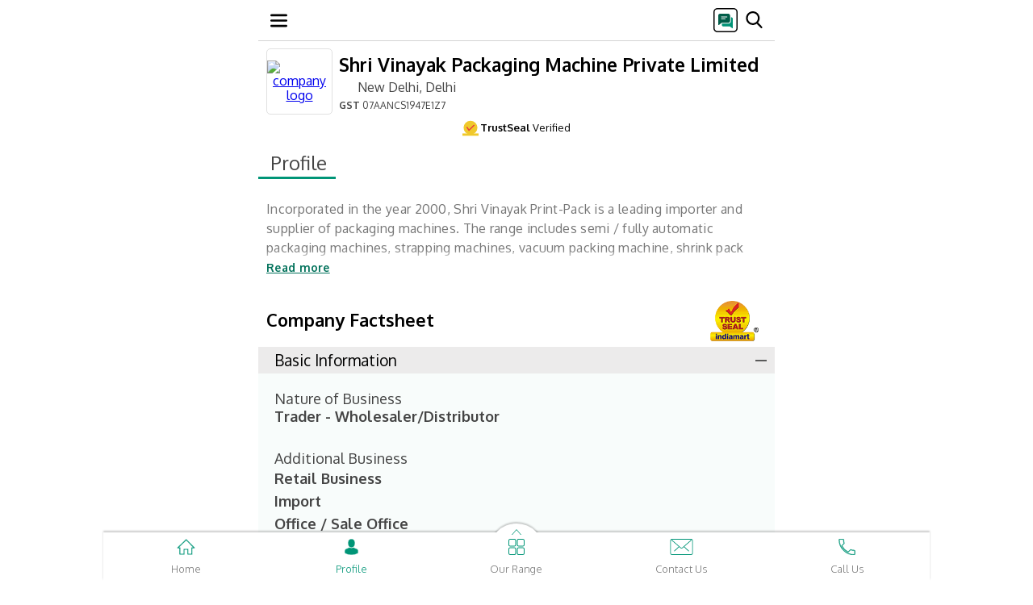

--- FILE ---
content_type: text/html; charset=UTF-8
request_url: https://m.swiftpack.in/profile.html
body_size: 21514
content:
	
<!DOCTYPE html>
<html lang="de">
<head>
<TITLE>Shri Vinayak Packaging Machine Private Limited - Trader - Wholesaler / Distributor from New Delhi, India | Profile</TITLE><META NAME="Description" CONTENT="Shri Vinayak Packaging Machine Private Limited, New Delhi, Delhi - Trader - Wholesaler / Distributor of Horizontal Band Sealer, Continuous Band Sealer, Vacuum Packaging Machine, Double Head Paste Filling Machine and Strapping & Sealing Machines" /><META NAME="Keywords" CONTENT="Shri Vinayak Packaging Machine Private Limited, New Delhi, Delhi, Horizontal Band Sealer, Continuous Band Sealer, Vacuum Packaging Machine, Double Head Paste Filling Machine, Vacuum Double Chamber, Strapping & Sealing Machines, Trader - Wholesaler / Distributor from New Delhi" /><link rel="icon" href="https://4.imimg.com/data4/VJ/HH/GLADMIN-2003749/favicon.ico"  />
<meta http-equiv="Content-Type" content="text/html; charset=utf-8"/>
<meta name="robots" content="index,follow"/>
<meta name="viewport" content="width=device-width, initial-scale=1" />
<link rel="canonical" href="https://www.swiftpack.in/profile.html" />
<link rel="dns-prefetch" href="https://tdw.imimg.com/"/>
<link rel="dns-prefetch" href="https://3.imimg.com/"/>
<link rel="dns-prefetch" href="https://4.imimg.com/"/>

<link rel="dns-prefetch" href="https://5.imimg.com/"/>
    <link rel="dns-prefetch" href="https://img.youtube.com"/>
<link rel="dns-prefetch" href="https://www.google-analytics.com/"/>
<link rel="dns-prefetch" href="https://www.googletagmanager.com/"/>
<link href="https://tdw.imimg.com/template-tdw/d0063/dtstyle_34_min.css" rel="stylesheet">
</head>
<body>

<nav id="navBar" class="df m63_wrp pf mHeader zi3 hborder HeaderSclStk HeaderStk">
            <div class="m63_hb df acc fdc" onclick="
            toggle('nvcntnt','dn');hide();recEvent('Menu-d0063','menu/aboutus','mobile','0');">
               <svg width="21" height="21" viewBox="0 0 21 21" fill="none">
                    <g clip-path="url(#clip0_18_48)">
                        <path d="M19.6875 18.375H1.31251C0.587605 18.375 0 17.7874 0 17.0625C0 16.3376 0.587605 15.75 1.31251 15.75H19.6875C20.4124 15.75 21 16.3376 21 17.0625C21 17.7874 20.4124 18.375 19.6875 18.375Z" fill="black"></path>
                        <path d="M19.6875 11.8125H1.31251C0.587605 11.8125 0 11.2249 0 10.5C0 9.77515 0.587605 9.1875 1.31251 9.1875H19.6875C20.4124 9.1875 21 9.7751 21 10.5C21 11.2249 20.4124 11.8125 19.6875 11.8125Z" fill="black"></path>
                        <path d="M19.6875 5.24999H1.31251C0.587605 5.24999 0 4.66238 0 3.93748C0 3.21257 0.587605 2.62497 1.31251 2.62497H19.6875C20.4124 2.62497 21 3.21257 21 3.93748C21 4.66238 20.4124 5.24999 19.6875 5.24999Z" fill="black"></path>
                    </g>
                    <defs>
                        <clipPath id="clip0_18_48">
                            <rect width="21" height="21" fill="white"></rect>
                        </clipPath>
                    </defs>
                </svg>
            </div>

            <div id="header_data"></div>

            <div class="pup_srch">
                <div id="head_popup" onclick="recEvent('Menu-d0063','sms/aboutus','mobile','0');hide();return popupOpen('Send SMS');">

                <svg width="30" height="30" viewBox="0 0 30 30" fill="none">
                    <g clip-path="url(#clip0_30_20)">
                        <mask id="mask0_30_20" style="mask-type:luminance" maskUnits="userSpaceOnUse" x="0" y="0" width="30" height="30">
                            <path d="M0 4C0 1.79086 1.79086 0 4 0H26C28.2091 0 30 1.79086 30 4V26C30 28.2091 28.2091 30 26 30H4C1.79086 30 0 28.2091 0 26V4Z" fill="white"></path>
                        </mask>

                        <g mask="url(#mask0_30_20)">
                            <path d="M27 0H3C1.34315 0 0 1.34315 0 3V27C0 28.6569 1.34315 30 3 30H27C28.6569 30 30 28.6569 30 27V3C30 1.34315 28.6569 0 27 0Z" fill="white"></path>
                            <path d="M20.9063 21.75C19.3813 21.75 17.8656 21.375 16.3594 20.625C14.8531 19.875 13.5 18.9 12.3 17.7C11.1 16.5 10.125 15.1469 9.375 13.6406C8.625 12.1344 8.25 10.6187 8.25 9.09375C8.25 8.85624 8.33124 8.65626 8.49375 8.49375C8.65626 8.33124 8.85624 8.25 9.09375 8.25H11.7188C11.8937 8.25 12.0469 8.30937 12.1781 8.42811C12.3094 8.54688 12.3938 8.70624 12.4313 8.90625L12.9375 11.2688C12.9625 11.4437 12.9594 11.6031 12.9281 11.7469C12.8969 11.8906 12.8312 12.0125 12.7313 12.1125C11.6285 13.2263 11.3882 14.9784 12.4036 16.1724C12.6636 16.4781 12.9322 16.7686 13.2094 17.0438C13.4775 17.3099 13.7567 17.5636 14.0468 17.8048C15.2098 18.7716 16.8911 18.4859 17.9438 17.4C18.0688 17.2625 18.2125 17.1656 18.375 17.1094C18.5375 17.0531 18.7 17.0438 18.8625 17.0813L21.0938 17.5688C21.2813 17.6063 21.4375 17.7 21.5625 17.85C21.6875 18 21.75 18.175 21.75 18.375V20.9063C21.75 21.1438 21.6688 21.3437 21.5063 21.5063C21.3437 21.6688 21.1438 21.75 20.9063 21.75Z" fill="black"></path>
                        </g>    

                        <rect x="5" y="6" width="18" height="18" fill="white"></rect>

                        <g clip-path="url(#clip1_30_20)">
                            <path d="M22.3125 11.5018H21.75V15.9244C21.75 17.8264 20.2172 19.3733 18.3328 19.3733H10.5V21.0608C10.5 21.9924 11.2559 22.7483 12.1875 22.7483H20.4281L23.0859 24.8752C23.1879 24.9561 23.3145 24.9983 23.4375 24.9983C23.5184 24.9983 23.6027 24.9807 23.6801 24.942C23.8734 24.8471 24 24.6502 24 24.4358V13.1893C24 12.2576 23.2441 11.5018 22.3125 11.5018Z" fill="#009376"></path>
                            <path d="M18.375 7.00195H8.25C7.00898 7.00195 6 8.01094 6 9.25195V20.502C6 20.7199 6.12656 20.9168 6.32344 21.0117C6.39727 21.0469 6.48164 21.0645 6.5625 21.0645C6.69258 21.0645 6.81914 21.0223 6.92109 20.9344L10.1414 18.252H18.375C19.616 18.252 20.625 17.243 20.625 16.002V9.25195C20.625 8.01094 19.616 7.00195 18.375 7.00195Z" fill="#015D49"></path>
                            <path d="M16.6875 10.3768H9.9375C9.62812 10.3768 9.375 10.6299 9.375 10.9393C9.375 11.2486 9.62812 11.5018 9.9375 11.5018H16.6875C16.9969 11.5018 17.25 11.2486 17.25 10.9393C17.25 10.6299 16.9969 10.3768 16.6875 10.3768Z" fill="#FAFAFA"></path>
                            <path d="M14.4375 12.6268H9.9375C9.62812 12.6268 9.375 12.8799 9.375 13.1893C9.375 13.4986 9.62812 13.7518 9.9375 13.7518H14.4375C14.7469 13.7518 15 13.4986 15 13.1893C15 12.8799 14.7469 12.6268 14.4375 12.6268Z" fill="#FAFAFA"></path>
                        </g> 
                    </g> 
                    <rect x="0.75" y="0.75" width="28.5" height="28.5" rx="4.25" stroke="black" stroke-width="1.5"></rect>
                    <defs>
                        <clipPath id="clip0_30_20">
                            <rect width="30" height="30" rx="5" fill="white"></rect>
                        </clipPath>
                        <clipPath id="clip1_30_20">
                            <rect width="18" height="18" fill="white" transform="translate(6 7)"></rect>
                        </clipPath>
                    </defs>
                </svg>
            </div>

            <div class="m63_sch">
                            <span id="searchIcon" class="m63_sch_icn db" onclick="searchCheck();recEvent('Menu-d0063','search/aboutus','mobile','0');">
            
                    <svg width="21" height="21" viewBox="0 0 21 21" fill="none">
                        <g clip-path="url(#clip0_18_54)">
                            <path d="M20.3291 19.1277L15.331 13.9295C16.6161 12.4018 17.3202 10.4797 17.3202 8.47874C17.3202 3.80364 13.5166 0 8.84147 0C4.16637 0 0.362732 3.80364 0.362732 8.47874C0.362732 13.1538 4.16637 16.9575 8.84147 16.9575C10.5966 16.9575 12.2691 16.4281 13.6991 15.4232L18.7351 20.6609C18.9456 20.8795 19.2287 21 19.5321 21C19.8192 21 20.0917 20.8905 20.2985 20.6914C20.7379 20.2686 20.7519 19.5675 20.3291 19.1277ZM8.84147 2.21185C12.2971 2.21185 15.1084 5.0231 15.1084 8.47874C15.1084 11.9344 12.2971 14.7456 8.84147 14.7456C5.38583 14.7456 2.57458 11.9344 2.57458 8.47874C2.57458 5.0231 5.38583 2.21185 8.84147 2.21185Z" fill="black"></path>
                        </g>
                        <defs>
                            <clipPath id="clip0_18_54">
                                <rect width="21" height="21" fill="white"></rect>
                            </clipPath>
                        </defs>
                    </svg>
                </span>
            </div>
            <div class="m63_srh_grp pf bsb" id="SearchHeaderEnqTop">
                <form onsubmit="return searchCheck();" id="cse-search-box" action="search.html" method="get" name="frm1" class="flx1">
                    <div id="search_close" class="f15 clr1 fw7 pl10 pr10 pf df pupCls closeSearch" onclick="closeSearch();recEvent('Menu-d0063','srch/close/aboutus','mobile','0');"><span id="sclose" class="df aic pr"><span class="pr df aic jcc"></span><span>Close</span></span></div>
                    
                    <input name="ss1" id="appendedInputButton" class="m63_ipt bsb searchBar" value="" placeholder="Search here" required="" autocomplete="off" type="text">
                    <noscript><input type="submit" value="search" class="mSrchHedSub pa tb0 cp"></noscript>
                </form>
            </div>
<script> var cent_path= 'https://tdw.imimg.com/template-tdw/'; var pagetype= 'aboutus'; var states = new Array();
setTimeout(function() {
var font = document.createElement('link'); font.rel = 'stylesheet'; font.href = "https://fonts.googleapis.com/css?family=Oxygen:300,400,700&display=swap"; font.type = 'text/css'; font.async = true;
document.getElementsByTagName('head')[0].appendChild(font);
},750);
 function gtEle(sel,ty){
	return ty == 'class' ? document.getElementsByClassName(sel) : document.getElementById(sel);
}
// Global variable to track ongoing requests
var activeRequests = {};

function postAjax(url, data, cfunc, type, timeout) {
    // Create unique request ID to prevent conflicts
    var requestId = url + JSON.stringify(data) + Date.now();
    
    // Cancel previous identical request if still pending
    if (activeRequests[url]) {
        try {
            activeRequests[url].abort();
        } catch(e) {}
        delete activeRequests[url];
    }
    
    var xmlhttp = window.XMLHttpRequest ? new XMLHttpRequest() : new ActiveXObject("Microsoft.XMLHTTP");
    activeRequests[url] = xmlhttp;
    
    var completed = false;
    var timeoutId = null;
    
    // Set longer default timeout for slow connections (30 seconds)
    var actualTimeout = timeout || 30000;
    
    xmlhttp.onreadystatechange = function() {
        if (completed) return; // Prevent multiple executions
        
        if (xmlhttp.readyState == 4) {
            completed = true;
            
            // Clear timeout
            if (timeoutId) {
                clearTimeout(timeoutId);
                timeoutId = null;
            }
            
            // Remove from active requests
            delete activeRequests[url];
            
            if (xmlhttp.status == 200) {
                var response = xmlhttp.responseText;
                
                // Check if response is actually empty/null
                if (!response || response.length === 0) {
                    console.log("Empty response received - retrying...");
                    // Retry once for empty responses on slow connections
                    // setTimeout(function() {
                    //     postAjax(url, data, cfunc, type, timeout);
                    // }, 1000);
                    return;
                }
                
                try {
                    var parsedResponse = (type == "json") ? JSON.parse(response) : response;
                    cfunc(parsedResponse);
                } catch(e) {
                    console.log("Parse error:", e);
                    cfunc(response); // Return raw response if parsing fails
                }
            } else if (xmlhttp.status == 0) {
                // Network error - common on slow connections
                console.log("Network error (status 0) - connection may be slow");
                cfunc("", "network_error");
            } else {
                console.log("AJAX Error - Status: " + xmlhttp.status + ", Response: " + xmlhttp.responseText);
                cfunc("", "error");
            }
        }
    };
    
    xmlhttp.onerror = function() {
        if (completed) return;
        completed = true;
        console.log("XMLHttpRequest error occurred");
        delete activeRequests[url];
        cfunc("", "error");
    };
    
    xmlhttp.onabort = function() {
        if (completed) return;
        completed = true;
        console.log("XMLHttpRequest was aborted");
        delete activeRequests[url];
    };
    
    try {
        xmlhttp.open("POST", url, true);
        
        // Set headers
        xmlhttp.setRequestHeader("Content-Type", "application/x-www-form-urlencoded");
        xmlhttp.setRequestHeader("X-Requested-With", "XMLHttpRequest");
        xmlhttp.setRequestHeader("Cache-Control", "no-cache");
        
        // Prepare data
        var params = "";
        if (data && typeof data === "object") {
            var paramArray = [];
            for (var key in data) {
                if (data.hasOwnProperty(key)) {
                    paramArray.push(key + "=" + encodeURIComponent(data[key]).replace(/%20/g, '+'));
                }
            }
            params = paramArray.join("&");
        }
        
        // Set custom timeout handler for slow connections
        timeoutId = setTimeout(function() {
            if (!completed) {
                completed = true;
                console.log("Request timed out after " + actualTimeout + "ms");
                xmlhttp.abort();
                delete activeRequests[url];
                cfunc("", "timeout");
            }
        }, actualTimeout);
        
        xmlhttp.send(params);
        
    } catch(e) {
        completed = true;
        console.log("Error sending request:", e);
        delete activeRequests[url];
        cfunc("", "error");
    }
    
    return xmlhttp;
}
setTimeout(function() {
var ga1 = document.createElement('script'); ga1.type = 'text/javascript'; ga1.async = true;
ga1.src=('https://www.googletagmanager.com/gtag/js?id=G-6H3SFDHKK5');
var s1=document.getElementsByTagName('script')[0];
s1.parentNode.insertBefore(ga1, s1);
},750);
window.dataLayer = window.dataLayer || [];
function gtag(){dataLayer.push(arguments);}
gtag('js', new Date());
gtag('config', 'G-6H3SFDHKK5',{
  'page_location' : 'https://www.swiftpack.in/GATRACK/CWS/d0063/aboutus/swiftpack-in/profile.html',
  'cd_usr':'niv/tsl'
});
function recEvent(category, action, label, additional){
    gtag('event', action, {
      'event_category': category,
      'event_label': label
    });
}
</script>
</nav><header class="m63_wrp">
<span id="hp_data" class="tdn m63_cn_grp df clr5 flx1 aic">
    	
        <figure id="topCLogo" class="bg4 df aic tac zi2 ofh">
            <a id="topCLogoLink" href=/>
            <img src="https://5.imimg.com/data5/SELLER/Logo/2024/4/412675634/YA/JJ/JJ/885595/logo-swift-pack-3-90x90.png" alt="company logo" onclick="recEvent('Body-d0063','Companylogo-menu/aboutus','mobile','0');"/>
            </a>
        </figure>
            <div class="hAuto">
                            <a id="topCName" class="clr5 tdn" href=/>
                                        <h1 onclick="recEvent('Body-d0063','Cmpname-menu/aboutus','mobile','0');">Shri Vinayak Packaging Machine Private Limited</h1>
                                    </a>
            
            <div id="hdrLoc" class="clr1 ffw m63_wrp mb5">
                			            <a class="f16 fw4 clr1 tdn dib" href="https://maps.google.com?q=28.66593000,77.16249000" onclick="recEvent('Body-d0063','google-map/aboutus','mobile','0'); "><span class="m63_sprt dib m63_lochead"></span>New Delhi, Delhi</a>
	            	            	            <p class="f12 d63_GST"><b>GST</b> 07AANCS1947E1Z7</p>
	                        </div>
        </div>
    </span>    
<div class="m63TsGst df">
<div class="m63Ts df aic">
<span class="TsGstSprt"><svg width="20px" height="20px" viewBox="0 0 14 13"><g id="Page-1" stroke="none" stroke-width="1" fill="none" fill-rule="evenodd"><g id="PDP-UI-rewamp" transform="translate(-42.000000, -942.000000)"><g id="Group-3" transform="translate(42.000000, 942.000000)"><rect id="Rectangle" fill="#F0C92C" x="0" y="11" width="14" height="2"></rect><circle id="Oval" fill="#F0C92C" cx="7" cy="6" r="6"></circle><polyline id="Path" stroke="#E53E3E" stroke-linecap="round" points="4 5.71428571 5.71428571 8.28571429 10 4"></polyline></g></g></g></svg></span>
<span><b>TrustSeal</b> Verified </span></div>

</div>
<div id="searchsuggest" style="display:none;position:fixed" class=" m63_atosug bsb zi15 atosug HeaderSclStk  "></div>
</header>

<main class="m63_wrp">
<article class="m63_scsn">
<h2><span class="dib clr1 fs16 fw4 pdL15 pdR15">Profile<span class="fw7"> </span><span class="prdNmLine dib bg1 ml15"></span></span></h2> <div class="clr6 ml10 mr10 mb30 mt25 wrp pr lh1 ls1" id="prdcont0">Incorporated in the year 2000, Shri Vinayak Print-Pack is a leading importer and supplier of packaging machines. The range includes semi / fully automatic packaging machines, strapping machines, vacuum packing machine, shrink pack machines, band sealing machines, liquid packing machines, cappers, batch coding machines etc. IndiaMART TrustSeal Our company has achieved notable growth and has become a progressive supplier of new generation packaging machines in India. Steered by a futuristic vision, we invest judiciously in building resources and execute day-to-day business operations with higher level of professionalism and efficiency.<br /><br />We are a market-savvy company, with a customer-oriented quality deliverance approach that guides us to provide customized packaging machinery for specific packaging processes. Our prime focus is to create maximum utility and offer value for money to our customers. Hence, we make every effort to understand client's business and accordingly procure machines that meet their specific requirement to the fullest. Our prime motive is to play a crucial role in assisting clients to expand their business profits.<br /><br />Along with the understanding of customers' requirement, it is our time-tested business management methods, quality compliance, fair trading practices and responsive services that have carved a niche for us in our domain. Combining years of experience, we have made a strong presence in domestic market. In our endeavor to achieve complete customer satisfaction, we offer our clients products and services of quality that is second to none in the industry.</div>
</article>
<article class="prdSecsn vw100 ofxh"><div class="pr">
			<a class="pa m63_trst tdn db" href="https://trustseal.indiamart.com/members/shrivinayakprintpack" target="_blank" onclick="recEvent('Body-d0063','ts_open','mobile','0'); "><img class="imgCenter w1" data-img="https://tdw.imimg.com/template-tdw/d0063/imgs/trustseal.png" src="[data-uri]" alt="trustseal"></a>
		<h2 class="pt10"><span class="tdn clr5 dib mb20 f22 ml10 mr10">Company Factsheet</span></h2>
<div class="m63_fct_blok df ffw sd1" onclick="toggle('sd1','hideS')"><h3 class="f19 fw4 clr5 pl20 bg8 p5 mw80">Basic Information</h3><div class="pr m63_plus flx1 bg8"><span class="db fr"></span></div><ul class="p10 pl20 flx2 mt10 bsb"> <li class="clr1 f18 mb30">Nature of Business<span class="db fw7">Trader - Wholesaler/Distributor</span></li> <li class="clr1 f18 mb30">Additional Business<span class="db fw7"><span class="db lh1">Retail Business</span><span class="db lh1">Import</span><span class="db lh1">Office / Sale Office</span><span class="db lh1">Warehouse / Depot</span><span class="db lh1">Supplier of Services</span><span class="db lh1">Wholesale Business</span><span class="db lh1">Export</span><span class="db lh1">Recipient of Goods or Services</span></span></li> <li class="clr1 f18 mb30">Company CEO<span class="db fw7">Sanjeev Sharma</span></li> <li class="clr1 f18 mb30">Registered Address<span class="db fw7">Building No. 10/58, Kirti Nagar, Industrial Area, New Delhi- 110 028, Delhi, India</span></li> <li class="clr1 f18 mb30">Total Number of Employees<span class="db fw7">51 to 100 People</span></li> <li class="clr1 f18 mb30">GST Registration Date<span class="db fw7">01-07-2017</span></li> <li class="clr1 f18 mb30">Legal Status of Firm<span class="db fw7">Limited Company</span></li> <li class="clr1 f18 mb30">Annual Turnover<span class="db fw7">25 - 100 Cr</span></li> <li class="clr1 f18 mb30">GST Partner Name<span class="db fw7">Sanjeev Sharma, Sorabh Sharma</span></li></ul></div><div class="m63_fct_blok df ffw sd2" onclick="toggle('sd2','hideS')"><h3 class="f19 fw4 clr5 pl20 bg8 p5 mw80">Trade & Market</h3><div class="pr m63_plus flx1 bg8"><span class="db fr"></span></div><ul class="p10 pl20 flx2 mt10 bsb"> <li class="clr1 f18 mb30">Export Percentage<span class="db fw7">20-40%</span></li></ul></div><div class="m63_fct_blok df ffw sd5" onclick="toggle('sd5','hideS')"><h3 class="f19 fw4 clr5 pl20 bg8 p5 mw80">Company USP</h3><div class="pr m63_plus flx1 bg8"><span class="db fr"></span></div><ul class="p10 pl20 flx2 mt10 bsb"> <li class="clr1 f18 mb30">Provide after Sales Support<span class="db fw7">User Manual</span></li> <li class="clr1 f18 mb30">Sampling Policy<span class="db fw7">No</span></li> <li class="clr1 f18 mb30">Quality Measures / Testing Facilities<span class="db fw7">No</span></li></ul></div><div class="m63_fct_blok df ffw sd6" onclick="toggle('sd6','hideS')"><h3 class="f19 fw4 clr5 pl20 bg8 p5 mw80">Statutory Profile</h3><div class="pr m63_plus flx1 bg8"><span class="db fr"></span></div><ul class="p10 pl20 flx2 mt10 bsb"> <li class="clr1 f18 mb30">Import Export Code (IEC)<span class="db fw7">0509053882</span></li> <li class="clr1 f18 mb30">Tan No.<span class="db fw7">DELS4*****</span></li> <li class="clr1 f18 mb30">Banker<span class="db fw7"><span class="db lh1">ICICI BANK</span><span class="db lh1">AXIS BANK</span><span class="db lh1">ICICI BANK LIMITED</span><span class="db lh1">ICICI BANK LIMITED</span><span class="db lh1">ICICI BANK LIMITED</span><span class="db lh1">ICICI BANK LIMITED</span><span class="db lh1">ICICI Bank</span><span class="db lh1">ICICI BANK LIMITED</span><span class="db lh1">ICICI BANK LIMITED</span><span class="db lh1">ICICI BANK LIMITED</span><span class="db lh1">ICICI BANK LIMITED</span><span class="db lh1">ICICI BANKING CORPORATION LTD</span><span class="db lh1">ICICI Bank</span></span></li> <li class="clr1 f18 mb30">GST No.<span class="db fw7">07AANCS1947E1Z7</span></li> <li class="clr1 f18 mb30">CIN No.<span class="db fw7">U51909DL2009PTC191563</span></li></ul></div><div class="m63_fct_blok df ffw sd7" onclick="toggle('sd7','hideS')"><h3 class="f19 fw4 clr5 pl20 bg8 p5 mw80">Packaging/Payment and Shipment Details</h3><div class="pr m63_plus flx1 bg8"><span class="db fr"></span></div><ul class="p10 pl20 flx2 mt10 bsb"> <li class="clr1 f18 mb30">Customized Packaging<span class="db fw7">No</span></li> <li class="clr1 f18 mb30">Payment Terms<span class="db fw7"><span class="db lh1">D/A</span><span class="db lh1">D/P</span><span class="db lh1">L/C</span></span></li> <li class="clr1 f18 mb30">Payment Mode<span class="db fw7"><span class="db lh1">Cheque</span><span class="db lh1">DD</span><span class="db lh1">Invoice</span><span class="db lh1">LC</span><span class="db lh1">Pay Order</span></span></li></ul></div></div>
      
  
</article> <div class="ml10 mr10 ">
    <h2><span class="tdn clr5 dib mb10 f22 mt40">Quality</span></h2>
    <div class="f18 clr6" id="prdcont1">
We are a quality concerned company with a sole objective to deliver best packaging machinery. All machines offered by us are manufactured by companies of international repute. These are quality certified manufacturing units, which follow industry defined standards in product engineering. Thus, the different types of packaging machines offered by us are in accordance with international standards of functionality and reliability. The machines are supplied to clients along with the warranty papers and operational &amp; maintenance manuals. We ensure to deliver machines in absolute factory condition.	
                </div>
</div>
<article class="m63_scsn pr ofh nmlPop mt40">
                <span class="m63_cls_icn pa clr1 dn f14 zi15 p10" onclick="fg_hideform_zoom('hist');recEvent('enqfrm-d0063','close_fs','m','0');show();">x</span>
				<h2>				<span class="tdn clr2 db mb20 tac" id="popName">Send us a <span class="fw7">Quick Message</span></span>
				</h2>
            	
                <form method="post" id="dataform"  class="m63_cnt_frm pr zi2 m0a bg4 br5 ml10 mr10" action="/cgi/autotdw-mobile_2.php" name="dataform" onsubmit="return submitform();" enctype="multipart/form-data">
                <input type="HIDDEN" name="S_referer"   id="refer_detail" value="">
			<input type="hidden" name="S_reference_text"   id="reference_text_detail" value="#mobile-aboutus-d0063">
			<input type="HIDDEN" name="S_current_url"   ID="current_refer_detail" value="https://www.swiftpack.in/">
			<input type="HIDDEN" name="required" value="S_name,Description,S_country,S_mobile"   id="required_fields">
			<input type="hidden" name="Item Required" value="" id="cart_details"><input type="hidden" name="sort" value="order:Item Required,Description">
			  <input type="HIDDEN" name="modid" value="WSITE">
			<input type="hidden" name="modref_id"   id="modref_id" value="">
						<input type="hidden" name="modref_type"   id="modref_type" value="1">
			<input type="HIDDEN" name="gluser_id" value="GaWB/Qlht">
			<input type="hidden" name="return_url" value="https://www.swiftpack.in/">
			<input type="Hidden" value="IN"   id="txtCountry1" name="country_iso">
			<input type="Hidden" value="India" name="S_country">
			<input type="hidden" value="91" name="S_phone_country_code">
			<input type="hidden" value="" name="S_phone">
            <input type="hidden" name="mcat_id" id="mcat_id" value="">
            <input name="S_name" id="S_name" value="" type="hidden">
			<input name="S_lname" id="lname" value="" type="hidden">
                    <div class="pr m63_txt_ara">
                        <textarea id="description" name="Description" rows="4" cols="40" class="bsb db p10 w1 mt15 req_class validate Desc_err" placeholder="Tell us about your requirement" onfocus="txt_focus(this);clearValidation(this);" onblur="txt_blur(this);"></textarea>
                    </div>
                    <div class="pr m63_mb_inp df aic f14"> 
                        <div class="m63_cntr_cd db pr">
                            <div class="intl-tel-input df pr">                                
                                <div class="selected-flag df aic brd4">
                                    <img src="[data-uri]" data-img="https://tdw.imimg.com/template-tdw/country-flags/small/in_flag_s.png" width="22" alt="country flag">
                                    <div class="arrow"></div>
                                </div>                                
                                <select name="country" id="country" onchange="check_count_change();" class="cntry4_p"></select>

                                <input value="+91" readonly="" name="S_cmobile" id="S_cmobile" class="in3 tac m63_iso" type="tel">									
                            </div>
                         </div> 
                         <div class="w9 flx1 m63_mbl_grp f15 pr">
                            <input name="S_mobile" id="S_detail" maxlength="10" value="" class="db m63_mbl req_class validate mobile_val w1" placeholder="Enter Your Mobile" autocomplete="off" type="tel" onfocus="clearValidation(this);">
                        </div>
                        							
                        <div class="m63_eml pr f14 dn flx1">                        	
                            <input id="email" name="email" class="db text req_class email w1" placeholder="Enter your email address" type="text" onfocus="clearValidation(this);">
                        </div>
                    </div>
                    <div class="m63_nme pr df aic mt10 ml10 mr10 brd3 f12 dn">
                        <label class="brd4 db">Enter your name</label>		
                        <input id="S_fullname" name="S_fullname" class="text mobil_nam validate pl10 pr10" type="text" onfocus="clearValidation(this);">
                    </div>
                                        <div class="m63_btn tac pr mt10 mb10 mlra f15" id="enqbtnr"> 
                        <input name="button" value="Send" id="contact_btn" class="db m63_sbmt_btn ajax_submit_btn bg6 clr2 br5" onclick="recEvent('Body-d0063','Product-footer','mobile','0'); return submitform();" type="submit"><div class="enqload pa m0a"></div>
                    </div> 
                </form>
                    <div class="m63_prd_cta jcc aic mb10 mt10 cta_pdp visible  pl10 pr10 pf bsb w1 b0 zi13 dn"></div>
                <div class="m63_whitbg bg3 pa zi1"></div>
            </article>
            

<div style="display:none;" class="vdo_pup_c">
<article style="display:none;" class="m63_scsn pr ofh nmlPop1">
                <div class="f15 clr1 fw7 pl10 pr10 pf df pupCls" onclick="fg_hideform_zoom_('hist');recEvent('vidfrm-d0063','close','m','0');"><span class="df aic pr"><span class="pr df aic jcc"></span><span>Back</span></span></div>
				<h2 id="p_name">				</h2>

				<div class = "popvid df aic jcc vdoBlk" style="visibility:hidden;">
				    <div id="yplayer"></div>
				</div>

				<div  class="vdo_pup_price mt10">
					<span id="p_price" class="f20 fw7 flx1 apx_pr clr1">Price</span>
					<span id="p_unit" class="f13 clr6 fw4">Unit</span>
				</div>

				<div class="m63_prd_cta df jcc aic mt10">
					<a id="p_link" href="" class="jcc  flx1 m63_gbp tdn df aic bg3 clr2 p1020 fw7" onclick="recEvent('vidfrm-d0063',gtEle('p_link').innerHTML,'m');">Details
				    </a>
                </div>
</article>
</div> <div class="ml10 mr10 ">
    <h2><span class="tdn clr5 dib mb10 f22 mt40">Packaging Machines</span></h2>
    <div class="f18 clr6" id="prdcont2">
All our vacuum packing machines deliver the right combination of cutting-edge technology and operational ease, along with energy efficiency and higher productivity. Procured from international manufacturers of repute, the different types of packaging machines we offer are as follows:<br /><ul><li>Strapping Machines</li><li>Vacuum Packaging</li><li>Batch Coder</li><li>Packing Machine</li><li>Automatic Packing Line</li><li>Electro Magnetic Induction Capper</li><li>Liquid Packing Machine</li><li>Pneumatic Sealer</li><li>Continuous Band Sealer</li><li>Web Sealer</li><li>Shrink Tunnel</li><li>L - Sealer &amp; Shrink Chamber</li></ul><figure class="tac mt25"><img src="[data-uri]" data-img="https://2.imimg.com/data2/PY/NO/MY-885595/ssi-reg-250x250.jpg" alt="Packaging Machines" width="180" class="imgCenter"></figure>	
                </div>
</div>
 <div class="ml10 mr10 ">
    <h2><span class="tdn clr5 dib mb10 f22 mt40">Industries We Serve</span></h2>
    <div class="f18 clr6" id="prdcont3">
Owing to our years of trading expertise, in-depth technical understanding, and customer conscious approach, we have been catering to buyers from different industries. <br /><br />Our machines meet the packaging requirement of industries such as: 
<ul><li>Pharmaceutical</li><li>Cosmetics</li><li>FMCG</li><li>Chemicals</li><li>Stationery</li><li>Ceramics &amp; Sanitary ware</li><li>Processed Food</li><li>Watch &amp; Electronic</li><li>Printing &amp; Publishing units</li><li>Agro Products</li></ul>	
                </div>
</div>
 <div class="ml10 mr10 ">
    <h2><span class="tdn clr5 dib mb10 f22 mt40">Why Us?</span></h2>
    <div class="f18 clr6" id="prdcont4">
We take pride in having a vast and ever growing list of satisfied customers from India and abroad. Our satisfied client&egrave;le is the result of our commitment towards transparency in dealing, timeliness in order processing and cost-benefit that we extend to our clients.<br /><br />Besides, a set of other factors that distinguish our position are: 
<ul><li>Competitive pricing</li><li>Ready to deliver stock for urgent orders </li><li>Convenient supply of multiple products</li><li>Strong distribution network</li><li>Well established resource base</li><li>Efficient deliveries to any destination </li><li>Distribution &amp; service network across India </li></ul>	
                </div>
</div>
 <div class="ml10 mr10 ">
    <h2><span class="tdn clr5 dib mb10 f22 mt40">Profile</span></h2>
    <div class="f18 clr6" id="prdcont5">
Incorporated in the year 2000, Shri Vinayak Print-Pack is a leading importer and supplier of packaging machines. The range includes semi / fully automatic packaging machines, strapping machines, vacuum packing machine, shrink pack machines, band sealing machines, liquid packing machines, cappers, batch coding machines etc. Our company has achieved notable growth and has become a progressive supplier of new generation packaging machines in India. Steered by a futuristic vision, we invest judiciously in building resources and execute day-to-day business operations with a higher level of professionalism and efficiency. <br /><br />We are a market-savvy company, with a customer-oriented quality deliverance approach that guides us to provide customized packaging machinery for specific packaging processes. Our prime focus is to create maximum utility and offer value for money to our customers. Hence, we make every effort to understand client's business and accordingly procure machines that meet their specific requirement to the fullest. Our prime motive is to play a crucial role in assisting clients to expand their business profits. <br /><br />Along with the understanding of customers' requirement, it is our time-tested business management methods, quality compliance, fair trading practices and responsive services that have carved a niche for us in our domain. Combining years of experience, we have made a strong presence in domestic market. In our endeavor to achieve complete customer satisfaction, we offer our clients products and services of a quality that is second to none in the industry.	
                </div>
</div>
 <div class="ml10 mr10 ">
    <h2><span class="tdn clr5 dib mb10 f22 mt40">Prompt Service Support</span></h2>
    <div class="f18 clr6" id="prdcont6">
Years of trading expertise and in-depth technical know-how has leveraged our competencies and we offer comprehensive process support. Our services encompass pre-sales consultation that guides the buyer to choose the right machines and post sales services such as installation, training, troubleshooting etc. We also execute annual maintenance contracts as per client's requirement. Apart from these, our well established Distribution &amp; Service Network across India backs us to deliver timely services thus supporting client at every point of need. Our prime concern is to ensure easy product availability and efficient post-sales service, within least lead time.	
                </div>
</div>
 <div class="ml10 mr10 ">
    <h2><span class="tdn clr5 dib mb10 f22 mt40">Clientele</span></h2>
    <div class="f18 clr6" id="prdcont7">
We work to achieve customer delight by offering packaging machines that successfully yield profitable results, even in extremes of work conditions. With time, we have accomplished our goal of being the leading importer and supplier of packaging machines, depending on our ability to build an amiable relation with our international associates and Indian customers. We strive to provide solutions &amp; services in a manner that is a step ahead of our competitors. Owing to our hard work and focused efforts, we receive the rich dividend in terms a large client&egrave;le. Some of our clients are as follows:<br /><br /><div class="tble_show"><table border="1" width="70%" align="CENTER"><tr><td width="50%">Al- Ahamed Frozen Foods Ltd</td><td width="50%">Lohiya Group Of Industries</td></tr><tr><td>Al- Alfa Frozen Foods</td><td>Madhusudan Ghee</td></tr><tr><td>Allied Nippon Limited.</td><td>Madina Foods</td></tr><tr><td>Amrit Vanaspati</td><td>Maxima Watches Baddi</td></tr><tr><td>Avon Meters Limited.</td><td>Mdh Masala</td></tr><tr><td>Bal Jeevan Pharmacy</td><td>Nestle India</td></tr><tr><td>Bikano Foods</td><td>Nippon Audiotronix Limited. ( Kenwood)</td></tr><tr><td>Bonny Baby Care</td><td>Oswal Group</td></tr><tr><td>Callmate India Pvt. Ltd.</td><td>Pachranga Pickles</td></tr><tr><td>D. S. Foods Ltd</td><td>Panghat Oil</td></tr><tr><td>Dabour Group. Baddi</td><td>Paramount Airways</td></tr><tr><td>Dainik Bhaskar</td><td>Pawana Zadi Security Services Ltd.</td></tr><tr><td>Dalry Craft India Ltd</td><td>Pearl Polymer Limited.</td></tr><tr><td>Darshan Food Ltd.</td><td>Pep Teller Limited.</td></tr><tr><td>Diamond Comics</td><td>Plaza Cabels Limited.</td></tr><tr><td>Divya Pharmacy Limited</td><td>Q. H. Talbros Limited.</td></tr><tr><td>Essys Information Technologies Ltd.</td><td>R. S. Bhargava Pacyharm</td></tr><tr><td>Fun Foods Pvt Ltd</td><td>R. S. Hygne Limited ( Home Foil).</td></tr><tr><td>G. D. Foods Ltd</td><td>Reserve Bank Of India</td></tr><tr><td>Ginni Foods</td><td>Safe - Express Limited.</td></tr><tr><td>Haldiram Foods</td><td>Safe - Express Limited.</td></tr><tr><td>Hawkins Pressure Cooker Limited.</td><td>Sahara Group Of Company</td></tr><tr><td>Hind Meat Ltd.</td><td>Sukam Invertors</td></tr><tr><td>Hind Ware Limited.</td><td>Sundaram Group</td></tr><tr><td>Hindustan Lever Ltd</td><td>Tauras India Limited.</td></tr><tr><td>Jelly Belly</td><td>Timex Watches</td></tr><tr><td>Jet Airways</td><td>Usha Sriram Group</td></tr><tr><td>Kaleva Sweets</td><td>Vijay Solvex Ltd.</td></tr><tr><td>L. T. Oversease</td><td></td></tr></table></div>	
                </div>
</div>
 <div class="ml10 mr10 ">
    <h2><span class="tdn clr5 dib mb10 f22 mt40">Major Market</span></h2>
    <div class="f18 clr6" id="prdcont8">
Our importing countries are China, Taiwan, South Korea whereas our exporting countries are South African countries, East African countries, Asian countries.	
                </div>
</div>
 <article class="morCat vw100">
				 
</article>
<script type="text/javascript">

var UserAgent = navigator.userAgent;
var prdContent= new Array();
if(UserAgent.search("Opera Mini") == -1){
var dbcont = document.querySelectorAll?document.querySelectorAll(".wrp"):document.getElementsByClassName("wrp");
for(i=0;i<dbcont.length;i++){

	if(dbcont[i].getElementsByClassName('tble_show')[0] != undefined){
   prdContent[dbcont[i].id] = dbcont[i].innerHTML;
    dbcont[i].innerHTML=dbcont[i].innerHTML+'<div class="m63_rm_sm pa"><span class="viewDetail" onclick="recEvent(\'Body-d0063\',\'Viewdetail/productpage\',\'pos-'+i+'\',\'0\') ;">...more</span></div>';
    dbcont[i].classList.add('tbl_cntnt');
    }
	else if(dbcont[i].innerHTML.length>300){
		prdContent[dbcont[i].id] = dbcont[i].innerHTML;
		var ContSplitInd = dbcont[i].innerHTML.substring(0,300).lastIndexOf(" ");
		dbcont[i].innerHTML = dbcont[i].innerHTML.substring(0,ContSplitInd)+'<div class="m63_rm_sm pa"><span class="viewDetail" onclick="recEvent(\'Body-d0063\',\'Viewdetail/productpage\',\'pos-'+i+'\',\'0\'); ">Read more</span></div>';	
	}else{
		if(dbcont[i].parentNode.getAttribute('class') == "mainwrapper1"){
		   dbcont[i].parentNode.setAttribute('class', dbcont[i].parentNode.getAttribute('class')+" mainwrap");
		}
	}
}
}



</script>
</main>

               
<footer class="df fdc m63_wrp f15 jcc">

<div class="m63_cnt_dtl bg5 pr">
                
                <ul class="m63_ftr_cta df jcc tac">
                    <li class="m63_sms cta mr10"><a href="/enquiry.html" class="bg4 f16 tdn clr6 db br5" onclick="return popupOpen('Send SMS')"><span class="m63_sprt db mb10 mlra"></span>SMS</a></li>
                    <li class="m63_eml cta mr10 ml5"><a href="/enquiry.html" class="bg4 f16 tdn clr6 db br5" onclick="return popupOpen('Send Email')"><span class="m63_sprt db mb10 mlra"></span>Email</a></li>
                    <li class="m63_cal cta ml5"><a onclick="recEvent('Bottom-d0063','Mobilenumber','mobile','0'); calltracking(08048970481,'GaWB/Qlht','','')" href="tel:08048970481" class="bg4 f16 tdn clr6 db br5"><span class="m63_sprt db mb10 mlra"></span>Call Us</a></li>
                    </ul>
                  
                <ul class="m63_cnt_ad df fdc fw4 f16">
                    <li class="mb20 df aic"><a onclick="recEvent('Bottom-d0063','Mobilenumber','mobile','0'); calltracking(08048970481,'GaWB/Qlht','','')" href="tel:08048970481"  onclick="recEvent('Bottom-d0063','Mobilenumber','mobile','0'); "  class="df tdn clr5 aic" ><span class="m63_sprt m63_cn db mr10"></span><span class="db ml10"></span><span class="clr10">08048970481</span></a></li>
                    <li class="mb20 df aic"><span class="m63_sprt m63_cp db mr10"></span><span class="db ml10">Sanjeev Sharma (Director)</span></li>
                    <li class="df mb20">
                    <span class="m63_sprt m63_ca db mr10"></span>
                    <span class="db ml10">
                    <a href="https://www.swiftpack.in/" class="clr5 tdn">Shri Vinayak Packaging Machine Private Limited</a><br>15/2, 1st Floor, Shivaji Marg, Najafgarh Road, Moti Nagar, N.I.Area,  New Delhi - 110015, Delhi, India                <a href="https://maps.google.com?q=28.66593000,77.16249000" onclick="recEvent('Bottom-d0063','google-map','d0063','0'); " target="_blank" class="aFnt df clr5 tdn"  aria-label="google-map">                <span class="db f14 m63_gt_drcn"> <svg class="fl" xmlns="http://www.w3.org/2000/svg" width="12.891" height="12.891" viewBox="0 0 12.891 12.891"> <g id="get-directions-button" transform="translate(0 .003)"> <g id="directions" transform="translate(0 -.001)"> <path id="Path_216" d="M12.7 5.993L6.9.192a.623.623 0 0 0-.9 0l-5.8 5.8a.623.623 0 0 0 0 .9l5.8 5.8a.623.623 0 0 0 .9 0l5.8-5.8a.623.623 0 0 0 0-.899zM7.734 8.056V6.444H5.156v1.934H3.867V5.8a.609.609 0 0 1 .645-.645h3.222V3.544L9.99 5.8z" class="cls-1" data-name="Path 216" transform="translate(0 .001)" fill="#0092ff"></path> </g> </g> </svg> <span class="dib">Get Directions</span> </span>
						</span>
                    						</a>
												</li>
                </ul>
            </div>
<div class="m63_lwr_ftr bg2 tac pr pb50" id="footer2">
<ul>
<li class="mb5 mt10"><a href="/" class="tdn clr4 db p5">Home</a></li>
<li class="mb5"><a href="/profile.html" class="tdn clr4 db p5">Profile</a></li>
<li class="mb5"><a href="/products-and-services.html" class="tdn clr4 db p5">Products & Services</a></li>
<li class="mb5"><a href="/enquiry.html" class="tdn clr4 db p5" onclick="document.cookie='CART_SESSION=;expires=14-Jan-2026'">Contact Us</a></li>
			 <li class="mb5"><a href="/sitenavigation.html" class="tdn clr4 db p5">Sitemap</a></li>
			 <li class="mb5"><a href="https://www.swiftpack.in/" class="tdn clr4 db p5" onclick="recEvent('Bottom-d0063','Desktop link','mobile','0'); return siteurl();">Desktop Site</a></li>
</ul>
<div class="m63_ln bd mt10 mb5 mlra"></div>
            <ul class="df jcc aic mt10 mb10">
                <li class="clr4 f14 m63_sare mr5"><span class="dib m63_sprt mr5 fl"></span>Share via</li> 
                <li class="m63_sicn fbk ml10" onclick="recEvent('Body-d0063','m-facebook-profile','mobile','0'); "><a target="_blank" href="https://www.facebook.com/sharer.php?u=https://m.swiftpack.in/" class="tdn clr4 db m63_sprt" aria-label="Facebook"></a></li>
                <li class="m63_sicn wap ml10" onclick="whatsappClk('Shri Vinayak Packaging Machine Private Limited');recEvent('Body-d0063','m-whatsapp-profile','mobile','0'); "><span target="_blank" class="tdn clr4 db m63_sprt"></span></li>  
                <li class="m63_sicn twt ml10" onclick="recEvent('Body-d0063','m-twitter-profile','mobile','0'); "><a target="_blank" href="https://twitter.com/share?url=https://m.swiftpack.in/&amp;text=Shri Vinayak Packaging Machine Private Limited" class="tdn clr4 db m63_sprt" aria-label="Twitter"></a></li>
                          
            </ul>
<p class="clr4 mt25 f16 mb5 fw7">&copy; Shri Vinayak Packaging Machine Private Limited</p>
            <a href="https://www.indiamart.com" class="db tdn imLogo clr4 mt10 mb20"><img src="[data-uri]" class="imicon imgCenter" alt="im Logo" data-img="https://tdw.imimg.com/template-tdw/mobile/imLogo.png" width="60" onclick="recEvent('Bottom-d0063','im-member-logo','d0063','0'); "></a>
            <div class="m63_btt pa tac clr6 zi2"  id="bckTop" onclick="window.scrollTo({ 'behavior': 'smooth', 'left': 0, 'top': 0 }); recEvent('Bottom-d0063','back-to-top','d0063','0'); " > <span class="db pr mb5"></span> <!--Back to Top --></div> 
</div>
 </footer>
<div id="pblkSc" class="blkScr pf zi15" style="display:none" onclick="fg_hideform('hist');"></div>
<div id="blkSc" class="blkScr pf zi3 dn blkSc" onclick="toggle('nvcntnt','dn');show();"></div>
<div class="m63_hb_mnu bg4 pf dn nvcntnt zi3 ">
	<span class="pa crossIcon zi15" onclick="event.stopPropagation(); toggle('nvcntnt','dn'); show();"><svg class="svgIcn prdctopen"><use xlink:href="#crosicon"></use></svg></span>
		<div class="df clr1 mb5 bg3 aic pl10 pr10">
		                <figure class="ml10 mt10 bg4 df aic tac"> <a href="/" class="db"> <img src="https://5.imimg.com/data5/SELLER/Logo/2024/4/412675634/YA/JJ/JJ/885595/logo-swift-pack-3-120x120.png" alt="company logo"> </a> </figure>
                
                <hgroup> <p><a href="/" class="tdn clr2 db">Shri Vinayak Packaging Machine Private Limited </a></p> </hgroup>
            </div>
		 <ul class="fw3">
            <li class="mt10 pl10">
                        <a href="/" class="tdn clr5 db p5 f17 fw7">Home</a>
                        </li>
						<li class="mt10 pl10 df ffw abtM hideNav">
			<a href="/profile.html" class="tdn clr5 db p5 f17 fw7">
			Profile</a>
						<span class="m63_dn_ar db flx1 pr" onclick="toggle('abtM','m63_tgl');"></span>
			<ul class="ass df flx2 fdc ml5 ofa" id="prd_menu1" style="max-height: 331.75px">
			<li><a HREF="/profile.html" class="tdn clr1 db p10 brd1">Profile</a></li><li><a HREF="/jobs.html" class="tdn clr1 db p10 brd1">Job Openings</a></li><li><a HREF="/testimonial.html" class="tdn clr1 db p10 brd1">Testimonial</a></li><li><a HREF="/registration-directors-info.html" class="tdn clr1 db p10 brd1">Registration & Directors Information</a></li><li><a HREF="/profile.html" class="tdn clr1 db p10 brd1">Profile</a></li><li><a HREF="/clientele.html" class="tdn clr1 db p10 brd1">Clientele</a></li><li><a HREF="/corporate-presentation.html" class="tdn clr1 db p10 brd1">Corporate Presentation</a></li><li><a HREF="/corporate-brochure.html" class="tdn clr1 db p10 brd1">Corporate Brochure</a></li><li><a href="/corporate-video.html" class="tdn clr1 db p10 brd1">Corporate Video</a></li>						</ul>
			</li>
						<li class="mt10 pl10 df ffw m63_tgl catM hideNav">
				<a href="/products-and-services.html" class="tdn clr5 db p5 f17 fw7">
				Products & Services </a>
								<span class="m63_dn_ar db flx1 pr" onclick="toggle('catM','m63_tgl');"></span>
				 <ul class="ass df flx2 fdc ml5 ofa" id="prd_menu">
					<li><a href="/sealing-machine.html" class="tdn clr1 db p10 brd1">Sealing Machine</a></li><li><a href="/band-sealer-supplier.html" class="tdn clr1 db p10 brd1">Band Sealer Supplier</a></li><li><a href="/vaccum-packaging-machine.html" class="tdn clr1 db p10 brd1">Vaccum Packaging Machine</a></li><li><a href="/filling-machine.html" class="tdn clr1 db p10 brd1">Filling Machine</a></li><li><a href="/stacker.html" class="tdn clr1 db p10 brd1">Stacker</a></li><li><a href="/semi-automatic-strapping-machine-deluxe-model-sp-740.html" class="tdn clr1 db p10 brd1">Semi Automatic Strapping Machine Deluxe Model - SP 740</a></li><li><a href="/shrink-tunnel.html" class="tdn clr1 db p10 brd1">Shrink Tunnel</a></li><li><a href="/shrink-packaging-machine.html" class="tdn clr1 db p10 brd1">Shrink Packaging Machine</a></li><li><a href="/liquid-filling-machine.html" class="tdn clr1 db p10 brd1">Liquid Filling Machine</a></li><li><a href="/material-handling-equipments.html" class="tdn clr1 db p10 brd1">Material Handling Equipments</a></li><li><a href="/l-sealer.html" class="tdn clr1 db p10 brd1">L-Sealer</a></li><li><a href="/carton-sealer-for-small-and-standard-cartons.html" class="tdn clr1 db p10 brd1">Carton Sealer For Small And Standard Cartons</a></li><li><a href="/electro-magnetic-induction-capper.html" class="tdn clr1 db p10 brd1">Electro Magnetic Induction Capper</a></li><li><a href="/vacuum-packaging-machine.html" class="tdn clr1 db p10 brd1">Vacuum Packaging Machine</a></li><li><a href="/impulse-sealer.html" class="tdn clr1 db p10 brd1">Impulse Sealer</a></li><li><a href="/table-top-straping-machine-model-sp101.html" class="tdn clr1 db p10 brd1">Table Top Straping Machine Model SP101</a></li><li><a href="/plastic-cap-closing-machine.html" class="tdn clr1 db p10 brd1">Plastic Cap Closing Machine</a></li><li><a href="/fully-automatic-strapping-machine.html" class="tdn clr1 db p10 brd1">Fully Automatic Strapping Machine</a></li><li><a href="/pouch-packaging-machine.html" class="tdn clr1 db p10 brd1">Pouch Packaging Machine</a></li><li><a href="/cap-closing-machine.html" class="tdn clr1 db p10 brd1">Cap Closing Machine</a></li><li><a href="/manual-round-bottle-labeling-machine.html" class="tdn clr1 db p10 brd1">Manual Round Bottle Labeling Machine</a></li><li><a href="/mini-liquid-filling-machine-single-nozzel.html" class="tdn clr1 db p10 brd1">Mini Liquid Filling Machine Single Nozzel</a></li><li><a href="/continuous-band-sealer.html" class="tdn clr1 db p10 brd1">Continuous Band Sealer</a></li><li><a href="/pad-printer.html" class="tdn clr1 db p10 brd1">Pad Printer</a></li><li><a href="/batch-coding-machine.html" class="tdn clr1 db p10 brd1">Batch Coding Machine</a></li><li><a href="/conveyor-system.html" class="tdn clr1 db p10 brd1">Conveyor System</a></li><li><a href="/carton-sealer-for-bigger-cartons.html" class="tdn clr1 db p10 brd1">Carton sealer for bigger cartons</a></li><li><a href="/blister-packing-machine.html" class="tdn clr1 db p10 brd1">Blister Packing Machine</a></li><li><a href="/automatic-strapping-machine.html" class="tdn clr1 db p10 brd1">Automatic Strapping Machine</a></li><li><a href="/sasm-hualian-high-table.html" class="tdn clr1 db p10 brd1">Sasm Hualian High Table</a></li><li><a href="/continuous-band-sealer-ss-body-horizontal-t-series.html" class="tdn clr1 db p10 brd1">Continuous Band Sealer Ss Body Horizontal T Series</a></li><li><a href="/air-flushig-continous-band-sealer.html" class="tdn clr1 db p10 brd1">Air Flushig Continous Band Sealer</a></li><li><a href="/shrink-chamber.html" class="tdn clr1 db p10 brd1">Shrink Chamber</a></li><li><a href="/single-chamber.html" class="tdn clr1 db p10 brd1">Single Chamber</a></li><li><a href="/cling-film-wrapping-sealer.html" class="tdn clr1 db p10 brd1">Cling Film Wrapping Sealer</a></li><li><a href="/cup-sealer.html" class="tdn clr1 db p10 brd1">Cup Sealer</a></li><li><a href="/multi-compartment-tray-sealer.html" class="tdn clr1 db p10 brd1">Multi Compartment Tray Sealer</a></li><li><a href="/metal-cap-closing-machine.html" class="tdn clr1 db p10 brd1">Metal Cap Closing Machine</a></li><li><a href="/mini-granule-filling-machine-2gm-99gm-regular.html" class="tdn clr1 db p10 brd1">Mini Granule Filling Machine 2gm 99gm Regular</a></li><li><a href="/dc-vpm-600-without-nitrogen-flushing-regular.html" class="tdn clr1 db p10 brd1">Dc Vpm 600 Without Nitrogen Flushing Regular</a></li><li><a href="/shrink-packing-machine-260-table-top.html" class="tdn clr1 db p10 brd1">Shrink Packing Machine 260 Table Top</a></li><li><a href="/shrink-packing-machine-6535-hualian.html" class="tdn clr1 db p10 brd1">Shrink Packing Machine 6535 Hualian</a></li><li><a href="/dh-lfm-10ml-100ml.html" class="tdn clr1 db p10 brd1">Dh Lfm 10ml 100ml</a></li><li><a href="/induction-cap-sealing-machine.html" class="tdn clr1 db p10 brd1">Induction Cap Sealing Machine</a></li><li><a href="/stretch-wrapping-machine.html" class="tdn clr1 db p10 brd1">Stretch Wrapping Machine</a></li><li><a href="/batch-coder.html" class="tdn clr1 db p10 brd1">Batch Coder</a></li><li><a href="/auto-flap-closer.html" class="tdn clr1 db p10 brd1">Auto Flap Closer</a></li><li><a href="/pneumatic-operated-automatic-carton-sealer.html" class="tdn clr1 db p10 brd1">Pneumatic Operated Automatic Carton sealer</a></li><li><a href="/heavy-duty-continuous-band-sealer.html" class="tdn clr1 db p10 brd1">Heavy Duty Continuous Band Sealer</a></li><li><a href="/label-shrink-tunnel.html" class="tdn clr1 db p10 brd1">Label Shrink Tunnel</a></li><li><a href="/web-sealer.html" class="tdn clr1 db p10 brd1">Web Sealer</a></li><li><a href="/pallet-stretch-wrapping-machine.html" class="tdn clr1 db p10 brd1">Pallet Stretch Wrapping Machine</a></li><li><a href="/box-stretch-wrapping-machine.html" class="tdn clr1 db p10 brd1">Box Stretch Wrapping Machine</a></li><li><a href="/high-lift-pallet-truck.html" class="tdn clr1 db p10 brd1">High Lift Pallet Truck</a></li><li><a href="/drum-pallet-truck.html" class="tdn clr1 db p10 brd1">Drum Pallet Truck</a></li><li><a href="/granule-filling-machine.html" class="tdn clr1 db p10 brd1">Granule Filling Machine</a></li><li><a href="/semi-automatic-sealer.html" class="tdn clr1 db p10 brd1">Semi Automatic Sealer</a></li><li><a href="/automatic-sealer.html" class="tdn clr1 db p10 brd1">Automatic Sealer</a></li><li><a href="/cling-film-wrapper.html" class="tdn clr1 db p10 brd1">Cling Film Wrapper</a></li><li><a href="/cbs-with-air-flushing-dingye.html" class="tdn clr1 db p10 brd1">Cbs With Air Flushing Dingye</a></li><li><a href="/cbs-ms-body-horizontal-hualian.html" class="tdn clr1 db p10 brd1">Cbs Ms Body Horizontal Hualian</a></li><li><a href="/high-speed-ink-roll-coder-machine.html" class="tdn clr1 db p10 brd1">High Speed Ink Roll Coder Machine</a></li><li><a href="/continuous-band-sealer-with-air-flushing-dingye.html" class="tdn clr1 db p10 brd1">Continuous Band Sealer With Air Flushing Dingye</a></li><li><a href="/double-head-liquid-filling-machine-10ml-100ml.html" class="tdn clr1 db p10 brd1">Double Head Liquid Filling Machine 10ml 100ml</a></li><li><a href="/induction-sealing-machine-20-mm-130-mm-hualian.html" class="tdn clr1 db p10 brd1">Induction Sealing Machine 20 Mm 130 Mm Hualian</a></li><li><a href="/single-head-paste-filling-machine-50ml-500ml.html" class="tdn clr1 db p10 brd1">Single Head Paste Filling Machine 50ml 500ml</a></li><li><a href="/table-top-sealer-450mm-hualian.html" class="tdn clr1 db p10 brd1">Table Top Sealer 450mm Hualian</a></li><li><a href="/pallet-truck-2-5tons.html" class="tdn clr1 db p10 brd1">Pallet Truck 2 5tons</a></li><li><a href="/semi-automatic-strapping-machine.html" class="tdn clr1 db p10 brd1">Semi Automatic Strapping Machine</a></li><li><a href="/foot-sealer.html" class="tdn clr1 db p10 brd1">Foot Sealer</a></li><li><a href="/single-compartment-tray-sealer.html" class="tdn clr1 db p10 brd1">Single Compartment Tray Sealer</a></li><li><a href="/cup-meal-tray-sealer.html" class="tdn clr1 db p10 brd1">Cup & Meal Tray Sealer</a></li><li><a href="/flexible-conveyors.html" class="tdn clr1 db p10 brd1">Flexible Conveyors</a></li><li><a href="/tea-vpm-300-two-side-sealing-bar-dingye.html" class="tdn clr1 db p10 brd1">Tea Vpm 300 Two Side Sealing Bar Dingye</a></li><li><a href="/tt-sc-vpm-260-single-sealing-bar-dingye.html" class="tdn clr1 db p10 brd1">Tt Sc Vpm 260 Single Sealing Bar Dingye</a></li><li><a href="/continuous-band-sealer-ms-body-horizontal-hualian.html" class="tdn clr1 db p10 brd1">Continuous Band Sealer Ms Body Horizontal Hualian</a></li><li><a href="/semi-automatic-strapping-machine-feather-touch.html" class="tdn clr1 db p10 brd1">Semi Automatic Strapping Machine Feather Touch</a></li><li><a href="/cap-locking-closing-machine.html" class="tdn clr1 db p10 brd1">Cap Locking Closing Machine</a></li><li><a href="/mini-granule-filling-machine-20gm-99gm-regular.html" class="tdn clr1 db p10 brd1">Mini Granule Filling Machine 20gm 99gm Regular</a></li><li><a href="/ffs-999gram-double-head-center-sealing-machine.html" class="tdn clr1 db p10 brd1">Ffs 999gram Double Head Center Sealing Machine</a></li><li><a href="/double-chamber.html" class="tdn clr1 db p10 brd1">Double Chamber</a></li><li><a href="/automatic-strapping-machine-chali-taiwan-online.html" class="tdn clr1 db p10 brd1">Automatic Strapping Machine Chali Taiwan Online</a></li><li><a href="/carton-sealer-3-inch-head-top-and-bottom-hualian.html" class="tdn clr1 db p10 brd1">Carton Sealer 3 Inch Head Top And Bottom Hualian</a></li><li><a href="/manual-l-sealer-indian.html" class="tdn clr1 db p10 brd1">Manual L Sealer Indian</a></li><li><a href="/dry-ink-batch-coder-ms-body-hualian.html" class="tdn clr1 db p10 brd1">Dry Ink Batch Coder Ms Body Hualian</a></li><li><a href="/pneumatic-pet-strapping-tool.html" class="tdn clr1 db p10 brd1">Pneumatic Pet Strapping Tool</a></li><li><a href="/ink-jet-conveyor-8-inch.html" class="tdn clr1 db p10 brd1">Ink Jet Conveyor 8 Inch</a></li><li><a href="/skin-packing-machine.html" class="tdn clr1 db p10 brd1">Skin Packing Machine</a></li><li><a href="/drum-carrier.html" class="tdn clr1 db p10 brd1">Drum Carrier</a></li><li><a href="/hand-impulse-sealer.html" class="tdn clr1 db p10 brd1">Hand Impulse Sealer</a></li><li><a href="/edge-carton-sealer.html" class="tdn clr1 db p10 brd1">Edge Carton Sealer</a></li><li><a href="/ultrasonic-tube-sealing-machine.html" class="tdn clr1 db p10 brd1">Ultrasonic Tube Sealing Machine</a></li><li><a href="/pedal-sealer-impulse-type-650mm-dingye.html" class="tdn clr1 db p10 brd1">Pedal Sealer Impulse Type 650mm Dingye</a></li><li><a href="/carton-sealer-with-flap-folder-hualian.html" class="tdn clr1 db p10 brd1">Carton Sealer With Flap Folder Hualian</a></li><li><a href="/courier-bag-packaging-machine.html" class="tdn clr1 db p10 brd1">Courier Bag Packaging Machine</a></li><li><a href="/new-items.html" class="tdn clr1 db p10 brd1">New Items</a></li>				</ul>
							</li>
			 <li class="mt10 pl10"><a href="/enquiry.html" class="tdn clr5 db p5 f17 fw7" onclick="document.cookie='CART_SESSION=;expires=14-Jan-2026'">Contact Us</a></li>
			 			 <li class="mt10 pl10"><a href="/sitenavigation.html" class="tdn clr5 db p5 f17 fw7">Sitemap</a></li>
			 			<li class="mt10 pl10 brd2">
			<a onclick="recEvent('Bottom-d0063','Mobilenumber','mobile','0'); calltracking(08048970481,'GaWB/Qlht','','')" href="tel:08048970481"class="tdn clr5 df aic p10 f17 fw7"><span class="db ttu fw7">Call Us</span><span class="m63_cl m63_sprt db ml10"></span></a>
           </li>
		</ul>		
	</div>
<script> var load=0;
window.ss=['Horizontal Band Sealer','Continuous Band Sealer','Vacuum Packaging Machine','Double Head Paste Filling Machine','Horizontal Continuous Band Sealer (Wide Conveyor)','L Sealer Machine','400 SINGLE CHAMBER HUALIAN VACUUM PACKING MACHINE','500 SINGLE CHAMBER REGULAR VACUUM PACKING MACHINE','Stainless Steel Band Sealer','Air Flushing Continuous Band Sealer','Continuous Band Sealer','SP TMS H','Soft Vacuum Packing Machine','OPEN TYPE VACUUM PACKING MACHINE','TABLE TOP 320 SINGLE CHAMBER VACUUM PACKING MACHINE','TABLE TOP 260 SINGLE CHAMBER VACUUM PACKING MACHINE','Double Head Liquid Filling Machine','Zipper pouch band sealing machine','Bottle Capping Machines','Cream Filling Machine','Vacuum Double Chamber','Automatic L Sealer','Hand Pallet Truck','Drum Handling Stacker','Automatic Taping & Strapping Machine','Semi Automatic Strapping Machine Deluxe Model -SP 740','Semi Automatic Strapping Machine -Feather Touch Model - SP -306','Box Strapping Machine','Semi Automatic Strapping Machine','Table Top Strapping Machine Model-SP 101','SHRINK PACKING MACHINE 3020 TABLE TOP (REGULAR)','SHRINK PACKING MACHINE 4525 REGULAR','SHRINK PACKING MACHINE FOR LDPE','Shrink Tunnel Machine','Label Shrink Machine For Bottle','SHRINK PACKING MACHINE 4535 DINGYE','SHRINK PACKING MACHINE 4535 HUALIAN','SHRINK PACKING MACHINE 4535 EXTRA LENGTH HUALIAN','Shrink Packaging Machine','Table Top Shrink Tunnel','Semi Automatic Liquid Filling Machines','Paste Filler Manual','PNEUMATIC LIQUID FILLER MACHINE','Pneumatic Paste Filling Machine Single Head','Pouch Packaging Machines','Hydraulic Hand Pallet Trucks','Galvanized Hydraulic Hand Pallet Truck','Manual Pallet Stacker','Industrial Platform Trolley','SS Luggage Trolley','Automatic L- Sealer With Shrink Tunnel','Manual L- Sealer','Industrial Vacuum Sealer','Manual L Sealer','Carton Tapping Machine','Carton Sealer For Small And Standard Cartons','Automatic Strapping Carton Sealer','Carton Sealing Machines','Continuous Type Electro Magnetic Induction Capper','Manual Type Electro Magnetic Induction Capper','Induction Sealing Machine','Electro Magnetic Induction Capper','400 SINGLE CHAMBER REGULAR VACUUM PACKING MACHINE','VERTICAL VACUUM PACKING MACHINE 600MM/800MM/1000MM MS BODY','T390 Skin Packaging Machine','Skin Packaging Machine 540','Table Top Sealer','Impulse Sealer Machine','Impulse Sealer Machine','Semi Automatic Strapping Machine','Strapping & Tapping Machine','Carton Strapping Machine','Manual Can Sealing Machine','Plastic Cap Closing Machine','Metal Cap Closing Machine','Semi Automatic Strapping Machine Deluxe Model -sp 740','Fully Automatic Strapping Machine','Pouch Packaging Machines','Automatic Packaging Machines','Cap Closing Machine','Cap Sealing Machine','ROUND BOTTLE LABELING MACHINE','Manual Round Bottle Labeling Machine','Liquid Filling Machine Nozzle','Mini Liquid Filling Machine Single Nozzel','Continuous Band Sealer','15 KG BAND SEALING MACHINE','Ribbon Based Coding Machine','Pad Printer Machine','Batch Coding Machines','Tij Printing Machine','Dry Ink BATCH CODER','Ink Jet Conveyor','Heavy Duty Carton Sealer','Carton Sealer For Bigger Cartons','Blister Packing Machine','ALU Blister Machine','Automatic Strapping Machine','Automatic Strapping Machine','Semi - Automatic Strapping Machine Regular Low Table','Semi - Automatic Strapping Machine Hualian High Table','Continuous Band Sealer (MS Body Horizontal) Dingye Regular','Continuous Band Sealer (SS Body Horizontal) T-Series','Air Flushing Continous Band Sealer','Shrink Chamber Machine','Single Chamber Vacuum Packager','Cling Film Wrapping Sealer','Cup Sealer Machine','Multi Compartment Tray Sealer','Metal Cap Closing Machine','Granule Filling Machine 10GM - 999GM','Single Chamber Vacuum Packing Machine 500 Deep Chamber (Regular)','SHRINK PACKING MACHINE 260 TABLE TOP','Shrink Packing Machine 6535 Hualian','Single Head Paste Filling Machine 10ML - 100ML','CAP AND CAN SEALER SERIES','Box Stretch Wrapping Machine','Batch Coder Machine','Auto Flap Closer','Pneumatic Operated Automatic Carton Sealer','Heavy Duty Continuous Band Sealer','Label Shrink Tunnel','Web Sealer Machine','Pallet Stretch Wrapping Machine','Vertical Type Vacuum Packing Machine','High Lift Pallet Truck','Drum Pallet Truck','Granule Filling Machine','Semi Automatic L-Sealer','Automatic L Sealer','Cling Film Wrapper','Continuous Band Sealer With Air Flushing (Dingye)','Continuous Band Sealer','High Speed Ink Roll Coder Machine','Continuous Band Sealer With Air Flushing (Dingye)','Double Head Liquid Filling Machine 10ML - 100ML','Induction Sealing Machine (20 MM - 130 MM) Hualian','Single Head Paste Filling Machine 50ML - 500ML','Table Top Sealer 450MM (Hualian)','Pallet Truck 2.5 Tons','SEMI AUTOMATIC STRAPPING MACHINE','Foot Sealer Machine','Single Compartment Tray Sealer','Cup & Meal Tray Sealer','Steel Flexible Conveyors','Tea Vacuum Packing Machine 300 Two Side Sealing Bar (Dingye)','Single Chamber Vacuum Packing Machine 400 Without Nitrogen Flushing (Regular)','Continuous Band Sealer (MS Body Horizontal) Hualian','Semi - Automatic Strapping Machine Feather Touch','Cap Locking And Closing Machine (Metal Cap) Hualian','Mini Granule Filling Machine 10GM - 99GM (Regular)','FFS 999 Gram Double Head Center Sealing Machine','Double Chamber Vacuum Packaging Machine','Automatic Strapping Machine Online','Carton Sealer 3 Inch Head Top And Bottom (Hualian)','Manual L-Sealer (Indian)','Dry Ink Batch Coder MS Body (Hualian)','Pneumatic Pet Strapping Tool (Regular)','Ink Jet Conveyor 8 Inch','Skin Packaging Machine 390 (Hualian Make)','Manual Drum Carrier','Hand Impulse Sealer 200MM (8 Inch)','Edge Carton Sealer','Ultrasonic Tube Sealing Machine','Foot Operated Impulse Pedal Sealer','Carton Sealer With Flap Folder (Hualian)','Courier Bag Packaging Machine','Automatic Shrink Wrapping Machine','Packaging Machine','Hand Coder Machine','Sealing Machine','Band Sealer Supplier','Vaccum Packaging Machine','Filling Machine','Stacker','Semi Automatic Strapping Machine Deluxe Model - SP 740','Shrink Tunnel','Shrink Packaging Machine','Liquid Filling Machine','Material Handling Equipments','L-Sealer','Carton Sealer For Small And Standard Cartons','Electro Magnetic Induction Capper','Vacuum Packaging Machine','Impulse Sealer','Table Top Straping Machine Model SP101','Plastic Cap Closing Machine','Fully Automatic Strapping Machine','Pouch Packaging Machine','Cap Closing Machine','Manual Round Bottle Labeling Machine','Mini Liquid Filling Machine Single Nozzel','Continuous Band Sealer','Pad Printer','Batch Coding Machine','Conveyor System','Carton sealer for bigger cartons','Blister Packing Machine','Automatic Strapping Machine','Sasm Hualian High Table','Continuous Band Sealer Ss Body Horizontal T Series','Air Flushig Continous Band Sealer','Shrink Chamber','Single Chamber','Cling Film Wrapping Sealer','Cup Sealer','Multi Compartment Tray Sealer','Metal Cap Closing Machine','Mini Granule Filling Machine 2gm 99gm Regular','Dc Vpm 600 Without Nitrogen Flushing Regular','Shrink Packing Machine 260 Table Top','Shrink Packing Machine 6535 Hualian','Dh Lfm 10ml 100ml','Induction Cap Sealing Machine','Stretch Wrapping Machine','Batch Coder','Auto Flap Closer','Pneumatic Operated Automatic Carton sealer','Heavy Duty Continuous Band Sealer','Label Shrink Tunnel','Web Sealer','Pallet Stretch Wrapping Machine','Box Stretch Wrapping Machine','High Lift Pallet Truck','Drum Pallet Truck','Granule Filling Machine','Semi Automatic Sealer','Automatic Sealer','Cling Film Wrapper','Cbs With Air Flushing Dingye','Cbs Ms Body Horizontal Hualian','High Speed Ink Roll Coder Machine','Continuous Band Sealer With Air Flushing Dingye','Double Head Liquid Filling Machine 10ml 100ml','Induction Sealing Machine 20 Mm 130 Mm Hualian','Single Head Paste Filling Machine 50ml 500ml','Table Top Sealer 450mm Hualian','Pallet Truck 2 5tons','Semi Automatic Strapping Machine','Foot Sealer','Single Compartment Tray Sealer','Cup & Meal Tray Sealer','Flexible Conveyors','Tea Vpm 300 Two Side Sealing Bar Dingye','Tt Sc Vpm 260 Single Sealing Bar Dingye','Continuous Band Sealer Ms Body Horizontal Hualian','Semi Automatic Strapping Machine Feather Touch','Cap Locking Closing Machine','Mini Granule Filling Machine 20gm 99gm Regular','Ffs 999gram Double Head Center Sealing Machine','Double Chamber','Automatic Strapping Machine Chali Taiwan Online','Carton Sealer 3 Inch Head Top And Bottom Hualian','Manual L Sealer Indian','Dry Ink Batch Coder Ms Body Hualian','Pneumatic Pet Strapping Tool','Ink Jet Conveyor 8 Inch','Skin Packing Machine','Drum Carrier','Hand Impulse Sealer','Edge Carton Sealer','Ultrasonic Tube Sealing Machine','Pedal Sealer Impulse Type 650mm Dingye','Carton Sealer With Flap Folder Hualian','Courier Bag Packaging Machine','New Items'];
var is_whatsapp = 0;
var whatsapp_no='';
 
var glusr = "GaWB\/Qlht";
var default_sec_title = 'Array'; var mobile_url='https://m.swiftpack.in/'; var pagetype = 'aboutus'; var glusr = "GaWB\/Qlht" ; var display_flag  = 1; var ovr_rating  =  4.0 ; var testmonialLink = 'testimonial.html' ; var tmpl_path = 'd0063' ; var modId = 'WSITE'; var pageUrl = 'https://www.swiftpack.in/';
window.addEventListener('load',function(){
setTimeout(function() { styles=".m63_sprt{background-image:url('https://tdw.imimg.com/template-tdw/svg/sprt_10.svg');background-repeat:no-repeat} ";
var styleSheet = document.createElement("style"); styleSheet.type = "text/css"; styleSheet.innerText = styles;
document.head.appendChild(styleSheet); cmn = document.createElement('script'); cmn.type = 'text/javascript'; cmn.async = true;
cmn.src = cent_path+"d0063/common_49_min.js";
var s = document.getElementsByTagName('head')[0];
s.appendChild(cmn, s);
cmn.addEventListener('load', function() {
jq = document.createElement('script'); jq.type = 'text/javascript'; jq.async = true;
jq.src =  cent_path+"d0063/popup_12_min.js";
var s = document.getElementsByTagName('head')[0];
s.appendChild(jq, s);
jq.addEventListener('load',function(){
// imesh_mask = document.createElement('script'); imesh_mask.type = 'text/javascript'; imesh_mask.async = true;    
// imesh_mask.src = "https://utils.imimg.com/header/scripts/imesh_mask.js";
// var s = document.getElementsByTagName('head')[0];
// s.appendChild(imesh_mask, s);
appendForm('country');
});
      });
    },1000);
   });
</script>
<div id="stkyBtn" class="pf stkyBtn w lr0 zi15 trans1">
        <div class="circlMenu pa bg4 zi2 lr0 m0a"></div>
        <div class="shadowMenu pa w bg4 zi1 lr0"></div>
        <div class="sticNavBtm pr zi3 w bg4 aftRound">
            <ul class="df jcsb fw3">
                <li>
                    <a href="https://www.swiftpack.in/"  onclick="recEvent('Body-d0063','sticky-home','mobile','0');  ">
                        <svg class="svgIcn hom"><use xlink:href="#homeicn"></use></svg><span>Home</span>
                    </a>
                </li>
                <li>
                                    <span onclick="recEvent('Body-d0063','sticky-profile','mobile','0'); toggle('abtM', 'm63_tgl', 'pro'); hide(); return false;" class="actIcn">
                        <svg class="svgIcn profl"><use xlink:href="#profilefilicn"></use></svg>
                        <span>Profile</span>
                    </span>
                                </li>
                <li>
                    <span onclick="recEvent('Body-d0063','sticky-category','mobile','0'); toggle('catM', 'm63_tgl', 'prd'); hide(); return false;" >
                        <svg class="svgIcn prdct"><use xlink:href="#menuicn"></use></svg>
                        <span>Our Range</span>
                    </span>
                </li>
                <li>
                    <a href="/enquiry.html"  onclick="recEvent('Body-d0063','sticky-enquiry','mobile','0'); ">
                        <svg class="svgIcn cntus"><use xlink:href="#mail"></use></svg>
                        <span>Contact Us</span>
                    </a>
                </li>
                <li>
                    <a href="tel:08048970481" onclick="recEvent('Body-d0063','sticky-callus','mobile','0'); calltracking(08048970481,'GaWB/Qlht','','')">
                    <svg class="svgIcn calus"><use xlink:href="#phoneicn"></use></svg>
                        <span>Call Us</span>
                    </a>
                </li>
            </ul>
        </div>
    </div>
<div class="dn">
	<svg xmlns="http://www.w3.org/2000/svg" class="dn">
		<symbol id="homeicn" viewBox="0 0 22.96 20.56">
			<path stroke="#fff" stroke-width=".5" d="M1.041 12.223h1.825v7.307a.785.785 0 0 0 .783.783h5.35a.785.785 0 0 0 .783-.783v-5.35h3.262v5.35a.785.785 0 0 0 .783.783h5.089a.785.785 0 0 0 .783-.783v-7.307h2.218a.78.78 0 0 0 .548-1.331L12.266.545a.78.78 0 0 0-1.1-.013L.506 10.879a.784.784 0 0 0-.183.861.763.763 0 0 0 .718.483zM11.688 2.202l8.351 8.458h-1.122a.785.785 0 0 0-.783.783v7.307h-3.523V13.4a.785.785 0 0 0-.783-.783H9a.785.785 0 0 0-.783.783v5.35H4.433v-7.309a.785.785 0 0 0-.783-.783h-.678z"></path>
		</symbol>
		<symbol id="mailfil" viewBox="0 0 28.13 20">
			<path d="M25.865 20H2.268A2.273 2.273 0 0 1 0 17.732V2.268A2.273 2.273 0 0 1 2.268 0h23.6a2.274 2.274 0 0 1 2.265 2.268v15.464A2.273 2.273 0 0 1 25.865 20zm-3.09-4.553v.008a.454.454 0 0 0 .311-.784l-5.22-4.9a.453.453 0 0 0-.311-.123.462.462 0 0 0-.065 0L26.387 1.9a.42.42 0 0 0 .041-.592.42.42 0 0 0-.593-.041l-10.782 9.395a1.574 1.574 0 0 1-1.98 0L2.286 1.253a.42.42 0 0 0-.552.633l8.893 7.756a.5.5 0 0 0-.051 0 .452.452 0 0 0-.311.123l-5.222 4.9a.454.454 0 0 0 .311.784.447.447 0 0 0 .311-.124l5.222-4.9a.454.454 0 0 0 .128-.443l1.51 1.317a2.352 2.352 0 0 0 1.519.556h.045a2.355 2.355 0 0 0 1.521-.555l1.515-1.32a.45.45 0 0 0 .125.456l5.218 4.893a.444.444 0 0 0 .306.122z"></path>
		</symbol>
		<symbol id="mail" viewBox="0 0 28.13 20">
			<path d="M2.268 20A2.27 2.27 0 0 1 0 17.732V2.268A2.27 2.27 0 0 1 2.268 0h23.6a2.27 2.27 0 0 1 2.265 2.268v15.464A2.27 2.27 0 0 1 25.865 20zM.907 2.268v15.464a1.361 1.361 0 0 0 1.361 1.361h23.6a1.361 1.361 0 0 0 1.361-1.361V2.268A1.361 1.361 0 0 0 25.868.907h-23.6A1.361 1.361 0 0 0 .907 2.268zm21.87 13.179a.448.448 0 0 1-.311-.122l-5.217-4.893a.453.453 0 0 1-.125-.456L15.609 11.3a2.415 2.415 0 0 1-3.084 0l-1.51-1.317a.454.454 0 0 1-.128.443l-5.223 4.9a.445.445 0 0 1-.31.124.454.454 0 0 1-.311-.784l5.223-4.9a.451.451 0 0 1 .362-.12l-8.894-7.76a.42.42 0 0 1 .552-.634l10.787 9.41a1.574 1.574 0 0 0 1.98 0l10.78-9.392a.421.421 0 0 1 .553.634l-8.892 7.749a.453.453 0 0 1 .377.119l5.22 4.9a.454.454 0 0 1-.311.784z"></path>
		</symbol>
		<symbol id="menufilicn" viewBox="0 0 20 20">
			<path d="M12.5 20a2 2 0 0 1-2-2v-5.48a2 2 0 0 1 2-2H18a2 2 0 0 1 2 2V18a2 2 0 0 1-2 2zM2 20a2 2 0 0 1-2-2v-5.48a2 2 0 0 1 2-2h5.5a2 2 0 0 1 2 2V18a2 2 0 0 1-2 2zM12.5 9.482a2 2 0 0 1-2-2V2a2 2 0 0 1 2-2H18a2 2 0 0 1 2 2v5.48a2 2 0 0 1-2 2zm-10.5 0a2 2 0 0 1-2-2V2a2 2 0 0 1 2-2h5.5a2 2 0 0 1 2 2v5.48a2 2 0 0 1-2 2z"></path>
		</symbol>
		<symbol id="menuicn" viewBox="0 0 20 20">
			<path d="M12.5 20a2 2 0 0 1-2-2v-5.48a2 2 0 0 1 2-2H18a2 2 0 0 1 2 2V18a2 2 0 0 1-2 2zm-.979-7.458v5.446a1 1 0 0 0 1 1h5.459a1 1 0 0 0 1-1v-5.446a1 1 0 0 0-1-1h-5.459a1 1 0 0 0-1 1zM2 20a2 2 0 0 1-2-2v-5.48a2 2 0 0 1 2-2h5.5a2 2 0 0 1 2 2V18a2 2 0 0 1-2 2zm-.975-7.458v5.446a1 1 0 0 0 1 1h5.459a1 1 0 0 0 1-1v-5.446a1 1 0 0 0-1-1H2.025a1 1 0 0 0-1 1zM12.5 9.483a2 2 0 0 1-2-2V2a2 2 0 0 1 2-2H18a2 2 0 0 1 2 2v5.48a2 2 0 0 1-2 2zm-.979-7.458v5.446a1 1 0 0 0 1 1h5.459a1 1 0 0 0 1-1V2.025a1 1 0 0 0-1-1h-5.459a1 1 0 0 0-1 1zM2 9.483a2 2 0 0 1-2-2V2a2 2 0 0 1 2-2h5.5a2 2 0 0 1 2 2v5.48a2 2 0 0 1-2 2zm-.975-7.458v5.446a1 1 0 0 0 1 1h5.459a1 1 0 0 0 1-1V2.025a1 1 0 0 0-1-1H2.025a1 1 0 0 0-1 1z"></path>
		</symbol>
		<symbol id="phoneicn" viewBox="0 0 20 20">
			<path stroke="#009577" stroke-width=".4" d="M18.889 20a18.766 18.766 0 0 1-13.358-5.533A18.764 18.764 0 0 1 0 1.109 1.117 1.117 0 0 1 1.111 0H5a1.116 1.116 0 0 1 1.111 1.111 12.614 12.614 0 0 0 .633 3.967 1.109 1.109 0 0 1-.278 1.133L4.022 8.656a16.726 16.726 0 0 0 7.321 7.322l2.444-2.444a1.1 1.1 0 0 1 1.133-.267 12.64 12.64 0 0 0 3.95.633h.017A1.117 1.117 0 0 1 20 15.011v3.878A1.117 1.117 0 0 1 18.889 20zM1.469.681h-.045c-.511 0-.7 0-.7.537A18.3 18.3 0 0 0 18.5 19.312h.02c.532 0 .775 0 .777-.546V15.25c0-.545-.115-.655-.672-.656h-.014a12.648 12.648 0 0 1-3.735-.609 1.033 1.033 0 0 0-.321-.069c-.142 0-.251.061-.43.241l-2.609 2.657a17.787 17.787 0 0 1-8.359-8.3l2.671-2.655c.273-.27.333-.347.219-.7a13.108 13.108 0 0 1-.609-3.844C5.422.78 5.252.688 4.75.681z"></path>
		</symbol>
		<symbol id="menuopnicn" viewBox="0 0 50 50">
			<path d="M25 50a25.007 25.007 0 0 1-9.731-48.035 25.007 25.007 0 0 1 19.462 46.071A24.843 24.843 0 0 1 25 50zm2.857-23.78a2 2 0 0 0-2 2v7.143a2 2 0 0 0 2 2H35a2 2 0 0 0 2-2v-7.144a2 2 0 0 0-2-2zM15 26.22a2 2 0 0 0-2 2v7.143a2 2 0 0 0 2 2h7.143a2 2 0 0 0 2-2v-7.144a2 2 0 0 0-2-2zm12.857-12.858a2 2 0 0 0-2 2v7.143a2 2 0 0 0 2 2H35a2 2 0 0 0 2-2v-7.143a2 2 0 0 0-2-2zm-12.857 0a2 2 0 0 0-2 2v7.143a2 2 0 0 0 2 2h7.143a2 2 0 0 0 2-2v-7.143a2 2 0 0 0-2-2z"></path>
		</symbol>
		<symbol id="profileicn" viewBox="0 0 17.21 20.2">
			<path stroke="#fff" stroke-width=".1" d="M.53 18.116a.532.532 0 0 1-.215-.261A6.372 6.372 0 0 1 .1 15.979v-.012a.925.925 0 0 0 0-.1c.025-.816.076-2.734 1.876-3.351l.041-.013a11.8 11.8 0 0 0 3.427-1.557.559.559 0 0 1 .642.915 13.048 13.048 0 0 1-3.776 1.728c-.963.344-1.071 1.375-1.1 2.318v.1a7.083 7.083 0 0 0 .086 1.28 15.335 15.335 0 0 0 7.306 1.7 15.243 15.243 0 0 0 7.3-1.7 7.524 7.524 0 0 0 .087-1.28.941.941 0 0 1 0-.1c-.027-.943-.135-1.975-1.1-2.318a12.891 12.891 0 0 1-3.782-1.727.56.56 0 0 1 .643-.915 11.947 11.947 0 0 0 3.438 1.566l.041.013c1.8.613 1.851 2.531 1.877 3.351v.112a6.657 6.657 0 0 1-.19 1.868.56.56 0 0 1-.215.261A15.723 15.723 0 0 1 8.616 20.1h-.45A15.667 15.667 0 0 1 .53 18.116zm5.082-8.5c-1.594-1.8-1.329-4.879-1.3-5.173A4.229 4.229 0 0 1 6.346.667 4.614 4.614 0 0 1 8.574.1h.07a4.6 4.6 0 0 1 2.227.584 4.225 4.225 0 0 1 2.01 3.757c.029.294.294 3.373-1.3 5.173a3.821 3.821 0 0 1-2.92 1.263h-.216a3.805 3.805 0 0 1-2.832-1.264zm3 .145a2.716 2.716 0 0 0 2.133-.886c1.317-1.483 1.022-4.3 1.022-4.328a.1.1 0 0 1 0-.033c-.132-2.814-2.032-3.266-3.15-3.291h-.05c-.9 0-3.01.318-3.148 3.288v.033c0 .025-.284 2.856 1.022 4.328a2.706 2.706 0 0 0 2.128.886z"></path>
		</symbol>
		<symbol id="profilefilicn" viewBox="0 0 17.31 20.3">
			<path stroke="#fff" stroke-width=".3" d="M.58 18.166a.532.532 0 0 1-.215-.261 6.372 6.372 0 0 1-.215-1.876v-.012a.925.925 0 0 0 0-.1c.025-.816.076-2.734 1.876-3.351l.041-.013a11.794 11.794 0 0 0 3.436-1.557.559.559 0 0 1 .778.137 14.864 14.864 0 0 0 4.734 0 .56.56 0 0 1 .779-.137 11.947 11.947 0 0 0 3.438 1.566l.04.013c1.8.613 1.851 2.531 1.877 3.351v.112a6.691 6.691 0 0 1-.191 1.868.56.56 0 0 1-.215.261 15.721 15.721 0 0 1-8.079 1.983h-.449A15.666 15.666 0 0 1 .58 18.166zm5.082-8.5c-1.594-1.8-1.329-4.879-1.3-5.173A4.229 4.229 0 0 1 6.396.717 4.614 4.614 0 0 1 8.624.15h.07a4.6 4.6 0 0 1 2.227.584 4.225 4.225 0 0 1 2.01 3.757c.029.294.294 3.373-1.3 5.173a3.821 3.821 0 0 1-2.92 1.263h-.216a3.805 3.805 0 0 1-2.832-1.264z"></path>
		</symbol>
		<symbol id="homefilicn" viewBox="0 0 22.96 20.56">
			<path stroke="#fff" stroke-width=".5" d="M1.041 12.223h1.825v7.307a.785.785 0 0 0 .783.783h5.35a.785.785 0 0 0 .783-.783v-5.35h3.262v5.35a.785.785 0 0 0 .783.783h5.089a.785.785 0 0 0 .783-.783v-7.307h2.218a.78.78 0 0 0 .548-1.331L12.266.545a.78.78 0 0 0-1.1-.013L.506 10.879a.784.784 0 0 0-.183.861.763.763 0 0 0 .718.483z"></path>
		</symbol>
		<symbol id="profileopn" viewBox="0 0 50 50">
			<path id="profileopn" d="M25 50a25.007 25.007 0 0 1-9.731-48.035 25.007 25.007 0 0 1 19.462 46.071A24.843 24.843 0 0 1 25 50zm-3.185-24.111a.664.664 0 0 0-.384.122 14.14 14.14 0 0 1-4.125 1.878.086.086 0 0 0-.035.009l-.015.006c-2.151.739-2.221 3.034-2.251 4.014v.007a.957.957 0 0 1 0 .124v.014a7.648 7.648 0 0 0 .253 2.251.643.643 0 0 0 .258.313 18.837 18.837 0 0 0 9.161 2.384c.178 0 .36 0 .539-.008s.351.007.526.007a18.9 18.9 0 0 0 9.175-2.383.661.661 0 0 0 .257-.313 8 8 0 0 0 .232-2.251v-.146c-.03-.981-.1-3.279-2.251-4.014l-.05-.015a14.326 14.326 0 0 1-4.125-1.878.67.67 0 0 0-.934.164 9.974 9.974 0 0 1-2.84.225 9.983 9.983 0 0 1-2.841-.225.674.674 0 0 0-.55-.286zM25.151 13a5.549 5.549 0 0 0-2.658.681 5.077 5.077 0 0 0-2.44 4.528c-.041.41-.343 4.062 1.562 6.206a4.572 4.572 0 0 0 3.4 1.518h.355a4.59 4.59 0 0 0 3.407-1.517c1.983-2.234 1.565-6.167 1.561-6.206a5.073 5.073 0 0 0-2.412-4.51 5.531 5.531 0 0 0-2.674-.7h-.1z"></path>
		</symbol>
		<symbol id="crosicon" viewBox="0 0 15 15"><path id="crosicon" fill="#fff" d="M7.5 7.984L.483 15 0 14.515 7.015 7.5 0 .485.485 0 7.5 7.015 14.515 0 15 .483 7.984 7.5 15 14.516l-.484.484z"></path>
		</symbol>
	</svg>
</div>
    </body>
</html>
<!-- html end here-->


--- FILE ---
content_type: text/css
request_url: https://tdw.imimg.com/template-tdw/d0063/dtstyle_34_min.css
body_size: 5315
content:
:root{font-size:16px}::-webkit-scrollbar{width:0;background:0 0}::-webkit-scrollbar-thumb{background:0 0}*{margin:0;padding:0;border:0;outline:0;font-size:100%}body{line-height:1.25;font-family:Oxygen,sans-serif;width:100%;height:100%;background-color:#fff}.ui-suggest,article,aside,details,figcaption,figure,footer,hgroup,menu,nav,section{display:block}ul li{list-style:none}.m63_wrp{width:100%;max-width:640px;margin:0 auto;box-sizing:border-box}.tst_bg1{background-color:#2f5c91}.tst_bg2{background-color:#6a752d}.h100{height:100%}.w1{width:100%}.mw1{max-width:100%}.mh{max-height:100%}.df{display:flex}.dn,.hideNav ul,.m63_insd.m63_sch_on .m63_cn_grp hgroup,.m63_srh_grp{display:none}.db,.ffw.m63_tgl ul,.m63_sch_on .m63_srh_grp{display:block}.dib{display:inline-block}.pr{position:relative}.pa{position:absolute}.pf{position:fixed}.zi1{z-index:1}.zi2{z-index:2}.zi3{z-index:3}.zi15{z-index:15}.zi13{z-index:13}.fdc{flex-direction:column}.flx1{flex:1}.flx2{flex:0 0 100%}.ffw{flex-flow:wrap}.jcc{justify-content:center}.jce{justify-content:end}.jcsa{justify-content:space-around}.jcsb{justify-content:space-around}.jcr{justify-content:flex-end}.acc{align-content:center}.aic{align-items:center}.ass{align-self:stretch}.mlra{margin-left:auto;margin-right:auto}.m0a{margin:0 auto}.mla{margin-left:auto}.ml5{margin-left:5px}.mr5{margin-right:5px}.ml10{margin-left:10px}.mr10{margin-right:10px}.mt2{margin-top:2px}.mt10{margin-top:10px}.mt15{margin-top:15px}.mt25{margin-top:25px}.mt40{margin-top:40px}.mtm5{margin-top:-5px}.mtm10{margin-top:-10px}.mb5{margin-bottom:5px}.mb10{margin-bottom:10px}.mb15{margin-bottom:15px}.mb20{margin-bottom:20px}.mb30{margin-bottom:30px}.mtl4{margin-top:-8px;margin-right:6px}.p5{padding:5px}.p10{padding:10px}.pl5{padding-left:5px}.pt10{padding-top:10px}.pl10{padding-left:10px}.pl20{padding-left:20px}.pr10{padding-right:10px}.pt0{padding-top:0}.pb0{padding-bottom:0}.p1020{padding:10px 20px}.ptb10{padding:10px 0}.p1510{padding:15px 10px}.tal{text-align:left}.m63_scsn_p>h2,.tac{text-align:center}.tar{text-align:right}.tdn{text-decoration:none}.ttu{text-transform:uppercase}.f12{font-size:12px}.f13{font-size:13px}.f14{font-size:14px}.f15{font-size:15px}.f16{font-size:16px}.f17{font-size:17px}.f18{font-size:18px}.f19{font-size:19px}.f20{font-size:20px}.f22{font-size:22px}.f24{font-size:24px}.f26{font-size:26px}.fw3{font-weight:300}.fw4{font-weight:400}.fw7{font-weight:700}.clr1{color:#444}.clr2{color:#fff}.clr3{color:#f72475}.clr4{color:#eef0f6}.clr5{color:#000}.clr6{color:#777}.clr7{color:#009577;cursor:pointer}.clr8{color:#888}.clr9{color:#cc4343}.clr10{color:#0092ff}.bg1{background-color:#222}.bg2{background-color:#333}.bg3,nav.m63_insd{background-color:#009577}.bg4{background-color:#fff}.bg5{background-color:#f6f6f6}.bg6{background-color:#f72475}.bg7{background-color:#f4f5f9}.bg8{background-color:#ecebeb}.fl{float:left}.fr{float:right}.ofh{overflow:hidden}.ofa{overflow:auto}.brd1{border-left:1px solid #f72475}.brd2{border-top:1px solid #e6e6e6}.brd3{border:1px solid #f0f0f0}.brd4{border-right:1px solid #f0f0f0}.brd_err textarea{border:1px solid #cc4343}.bsb{box-sizing:border-box}.br5{border-radius:5px}.br50{border-radius:50%}.m63_play:after,.m63_play:before{content:"";position:absolute;left:0;right:0;top:0;bottom:0;margin:auto;z-index:2}.m63_play.sm_pl:before{width:29px;height:21px;background-color:#f61c0d;border-radius:4px}.m63_play.sm_pl:after{border-top-width:4px;border-bottom-width:4px;border-left-width:8px}.m63_play:before{width:60px;height:43px;background-color:#f61c0d;border-radius:13px}.m63_play:after{width:0;height:0;border-radius:2px;border-top:10px solid transparent;border-bottom:10px solid transparent;border-left:18px solid #fff;left:2px}nav{padding:10px 0 0;background-color:#fff}.m63_hb_mnu figure{width:50px;height:50px;border:1px solid #e0e0e0;margin-bottom:10px;min-width:50px;min-height:50px}.m63_cn_grp figure img{max-width:80px;max-height:80px}.m63_hb_mnu figure img{max-width:50px;max-height:50px}.m63_cn_grp{line-height:30px}.m63_cn_grp h1{font-size:23px;line-height:normal;margin-bottom:3px;overflow:hidden;text-overflow:ellipsis;display:-webkit-box;-webkit-line-clamp:3;-webkit-box-orient:vertical}.m63_cn_grp h2{font-size:16px;font-weight:400}.d63_GST{margin-top:5px}.TsGstSprt.d63IVE{width:24px}.m63_sch_icn{width:28px;height:28px;background-position:-3px -49px;float:right;background-size:231px auto}.m63_insd .fdc.m63_cn_grp{flex-direction:row;text-align:left;flex:1}.m63_hb_mnu h1,.m63_insd .m63_cn_grp h1{font-size:18px;line-height:22px;margin-left:10px;color:#fff}.m63_insd .m63_cn_grp h2{display:none}.m63_insd .m63_sch_icn{background-position:-69px -49px}.m63_insd .m63_hb_ln{background-color:#fff}.m63_insd .m63_cn_grp figure{margin:0}.m63_hb_mnu{width:80%;bottom:0;top:0;left:0}.m63_dn_ar:after,.m63_dn_ar:before{position:absolute;content:"";width:0;height:0}.m63_dn_ar:after,.m63_dn_ar:before{border-left:8px solid transparent;border-right:8px solid transparent;right:15px}.m63_dn_ar:after{border-top:9px solid #fff;top:13px}.m63_dn_ar:before{border-top:9px solid #000;top:14px}.m63_tgl .m63_dn_ar:before{border-bottom:9px solid #009577;top:14px;border-top:none}.m63_tgl .m63_dn_ar:after{border-bottom:9px solid #fff;top:16px;border-top:none}.m63_tgl>a{color:#009577}.m63_srh_grp{top:13px;min-width:100%}.m63_nLg>div{min-height:65px}.m63_srh_grp input{width:100%;height:46px;font-size:14px;font-style:italic;border:1px solid #e1e1e1;border-right:none;padding:5px 10px;border-radius:5px 0 0 5px}.m63_insd .m63_srh_grp input{margin-top:0}.m63_srh_grp input,.nLg.m63_insd .m63_srh_grp input{margin-top:-3px}.m63_sch_on .m63_hb,.m63_sch_on .m63_sch{position:relative;z-index:2}.m63_sch_on>.m63_srh_grp{z-index:3}.m63_sch_on .m63_sch_icn{background-position:-36px -49px;background-color:#fff}.m63_hero{height:345px}.m63_hero,.m63_hero_itm>li,.m63_hero_itm>li .m63_hero_a{max-width:500px;max-height:500px;width:100vw;height:100vw}.m63_hero_itm>li,.m63_hero_itm>li .m63_hero_a{min-width:100%;min-height:100%}.m63_ply_hom{width:60px;height:31px;z-index:10}.dot{bottom:0;z-index:1;padding:10px;margin-left:-10px}.dot span{width:9px;height:9px;border-radius:50%;background-color:#e4e4e4;margin-right:6px}.dot span.swiper-pagination-bullet-active{background-color:#f72475}.line_vtcl{width:2px;height:40px}.line_vtcl:last-of-type{display:none}.m63_fct{width:40px;height:42px;background-size:500%}.m63_fct.m63_nob{background-position:-162px -46px}.m63_fct.m63_yoe{background-position:-127px 0}.m63_fct.m63_gst{width:40px;height:42px;background-size:500%;background-position:-165px 0}.m63_lsf{width:44px;height:42px;background-size:435%;background-position:-108px -46px}.m63_scsn>h2{font-size:24px;padding-top:10px;padding-right:15px;font-weight:400;flex:0 0 100%;z-index:2;position:relative}.m63_scsn>h2 a,.m63_scsn>h2>span{font-size:24px;padding:0 5px 2px 15px;border-bottom:3px solid #009577}.m63_scsn h2 .m63_h1{font-size:22px;padding:15px 5px 6px 15px;border-bottom:3px solid #009577}.m63_prd{border:1px solid #d9d9d9;max-width:250px;width:48.5%;margin-top:10px;padding-bottom:30px}.m63_prd:nth-of-type(odd){margin-right:3%}.m63_prd figure{height:48vw}.m63_prd figure,.m63_prd figure a{max-width:248px;max-height:248px}.m63_prd figure img{max-width:48vw;max-height:48vw;border-radius:5px 5px 0 0}.m63_prd h2 a,.m63_prd h2>span{padding:20px 10px 10px}.m63_vcr span{width:10px;height:22px}.m63_prd_dtl{box-shadow:0 0 10px 0 rgba(0,0,0,.1);width:100%}.m63_prd_dtl figure img{max-width:150px;max-height:150px}.m63_prd_dtl figure a{width:150px;height:150px}.m63_prd_dtl figure>span{min-width:150px;min-height:150px;max-width:150px;max-height:150px}.m63_expl_m,.m63_vid_thmb{border-left:3px solid #009577;box-shadow:0 0 0 1px rgba(0,204,153,.2)}.m63_expl_m:last-of-type,.m63_vid_thmb:last-of-type{margin-bottom:0}.m63_expl_m figure img,.m63_vid_thmb figure img{max-width:72px;max-height:72px}.m63_expl_m figure a,.m63_expl_m figure span,.m63_vid_thmb figure a,.m63_vid_thmb figure span{width:72px;height:72px}.m63_expl_m figure,.m63_vid_thmb figure{height:74px}.m63_expl_m h2 a,.m63_expl_m h2>span{height:45px;line-height:1.05}.m63_vid_thmb h2 a,.m63_vid_thmb h2>span{max-height:67px}.m63_dtl{max-height:123px;line-height:1.3;padding-bottom:18px}.m63_pdfi{width:19px;height:20px;background-position:-7px -101px;background-size:1300%;margin-left:2px;margin-top:-2px}.m63_crcl{width:30px;height:30px;border:1px solid #efefef}.m63_vido{width:20px;height:15px;background-position:-94px -97px;background-size:1160%;margin-left:1px}.m63_gbp{border-radius:5px;min-width:44%}.m63_clnw{border-radius:5px;min-width:33%}.m63_gbp span{width:25px;height:16px;background-position:-54px -85px;background-size:13em}.m63_clnw span{width:18px;height:18px;background-position:-30px -86px;background-size:209px auto}.m63_vid img{max-width:420px}.m63_pdp{left:0;right:0;top:0;z-index:10}.m63_pd>li:first-of-type{margin-top:0}.pdp_detail li,.pdp_detail li span{color:#444;font-size:17px}.pdp_detail li{margin-bottom:30px}.pdp_detail li:last-of-type{margin-bottom:0}.pdp_detail li span{font-weight:700}.m63_pdp .m63_hero,.m63_pdp .m63_hero_itm li,.m63_pdp .m63_hero_itm li .m63_hero_a{width:94vw;height:94vw}.m63_pop_frm,.m63_pop_frm.mSecond{position:fixed;z-index:999;width:100%;max-width:420px;top:10px;left:0;right:0;margin:auto}.enq63 .m63_whitbg,.m63_pop_frm .m63_whitbg{background-color:#fff}.enq63 h2>span,.m63_pop_frm h2>span{color:#009577;border-bottom:none}.m63_pop_frm .m63_cls_icn{top:3px;right:5px}.m63_pop_frm .m63_cls_icn{display:inline-block;cursor:pointer}.popvid{margin:auto;z-index:111}.blkScr{width:100%;top:0;bottom:0;background-color:rgba(0,0,0,.7)}.m63_cnt_frm{box-shadow:0 0 8px rgba(0,0,0,.16);padding-bottom:15px;margin-bottom:10px}.m63_txt_ara{padding:10px}.m63_txt_ara textarea{background-color:#f0f0f0;resize:none;border-radius:4px;height:100px}.m63_mb_inp{border-top:1px solid #f0f0f0;border-bottom:1px solid #f0f0f0}.m63_cntr_cd{width:115px}.frn_cntr .m63_cntr_cd{width:73px}.m63_cntr_cd .selected-flag{width:45px;height:30px;padding:0 3px 0 10px}.intl-tel-input select.cntry4_p{position:absolute;height:37px;width:65px;min-width:65px;-moz-appearance:none;-webkit-appearance:none;appearance:none;opacity:0;top:-10px;z-index:4}.intl-tel-input input.m63_iso{width:50px;min-width:50px;font-size:15px}.m63_eml input,.m63_mbl_grp .m63_mbl,.m63_nme input,.m63_nme label{height:39px}.m63_cntr_cd .intl-tel-input .arrow{border-left:5px solid transparent;border-right:5px solid transparent;border-top:6px solid #555;margin-left:7px}.m63_nme label{padding:0 5px 0 10px;line-height:37px}.m63_btn,.m63_sbmt_btn{width:117px;height:40px}.m63_sbmt_btn{line-height:40px;cursor:pointer}.m63_whitbg{width:100%;height:200px;top:0;left:0}.m63_whitbg:after{position:absolute;content:"";background:-moz-linear-gradient(top,rgba(255,255,255,0) 0,rgba(156,156,156,0) 15%,rgba(0,0,0,.4) 100%);background:-webkit-linear-gradient(top,rgba(255,255,255,0) 0,rgba(156,156,156,0) 15%,rgba(0,0,0,.4) 100%);background:linear-gradient(to bottom,rgba(255,255,255,0) 0,rgba(156,156,156,0) 15%,rgba(0,0,0,.4) 100%);background-color:inherit;width:100%;height:100%;left:0;right:0;top:0;bottom:0;transform-origin:top left;transform:skewY(6deg)}.enq63 .m63_whitbg:after,.m63_pop_frm .m63_whitbg:after{background-image:none}.nmlPop h2>span{border-bottom:none}.error_notification{font-size:14px;top:0;left:0;line-height:17px}textarea{font-family:Oxygen,sans-serif;font-size:15px}.m63_cnt_dtl{margin-top:90px;padding:0 20px 45px}.m63_ftr_cta{margin-top:-45px}.m63_ftr_cta li a span{width:40px;height:32px;background-size:550%}.cta a{width:98px;height:72px;border:1px solid #c0d1ce;box-shadow:0 0 10px 0 rgba(0,0,0,.15);padding-top:16px}.m63_sms a span{background-position:-42px -1px}.m63_eml a span{background-position:-93px -1px}.m63_cal a span{background-position:5px -1px}.m63_cnt_ad{margin-top:45px}.enq63 .m63_cnt_dtl{margin-top:0}.m63_cnt_ad .m63_sprt{width:30px;height:30px;min-width:30px;background-size:202px auto}.m63_lochead{width:22px;height:22px;min-width:22px;background-size:140px auto;background-position:-89px -77px;margin:0 3px -5px -2px}.m63_cp{background-position:-98px -112px}.m63_cn{background-position:-164px -112px}.m63_ca{background-position:-131px -112px}.m63_cl{width:21px;height:22px;background-size:9em;background-position:0 -1px}.m63_ln{width:60%;height:1px;background-color:#707070}.m63_sare span{width:16px;height:16px;margin-top:1px;background-size:15em;background-position:-96px -47px}.m63_sicn a,.m63_sicn>span{width:33px;height:33px;background-size:223px auto}.m63_sicn.fbk a{background-position:-72px -123px}.m63_sicn.wap a,.m63_sicn.wap>span{background-position:-35px -123px}.m63_sicn.twt a{background-position:-1px -123px}.imicon{width:32px}.m63_btt{font-size:13px;right:20px;bottom:15px;z-index:22}.m63_btt span{width:36px;height:36px;border-radius:50%;border:2px solid #494949;margin:0 auto 5px;background-color:rgba(255,255,255,.8)}.m63_btt span:after{content:"";position:absolute;width:0;height:0;left:2px;right:0;top:0;bottom:2px;margin:auto;border-radius:5px;border-left:10px solid transparent;border-right:10px solid transparent;border-bottom:12px solid #494949}.m63_atosug{top:56px}.m63_atosug .ui-suggest{padding:8px 10px;border-left:1px solid #e9e9e9;border-right:1px solid #e9e9e9;background-color:#f1f1f1}.m63_atosug .ui-suggest:first-of-type{border-top:1px solid #e9e9e9}.m63_atosug .ui-suggest:last-of-type{border-bottom:1px solid #e9e9e9}.atosug{width:100%}.enqload{right:2px;top:12px}.tblr0{top:0;left:0;bottom:0;right:0}.tdu{text-decoration:underline}.tst_bg3{background-color:rgba(214,222,221,.2)}.m63_err_icn{width:23px;height:22px;margin:0 auto;background-position:-157px -78px;background-size:13em}.sml_err{top:100%;left:0}.nLg.m63_sch_on hgroup{margin-top:50px}.m63_rm_sm{bottom:0;left:0;width:100%;padding-top:10px;background:-webkit-linear-gradient(top,rgba(255,255,255,0) 0,#fff 46%,#fff 100%);background:linear-gradient(to bottom,rgba(255,255,255,0) 0,#fff 46%,#fff 100%)}.m63_rm_sm span{font-size:14px;color:#00715a;font-weight:600;text-decoration:underline}.load{-moz-border-bottom-colors:none;-moz-border-left-colors:none;-moz-border-right-colors:none;-moz-border-top-colors:none;animation-duration:.45s;animation-iteration-count:infinite;animation-name:rotate;border-color:#707070 #fff #fff;border-image:none;border-radius:20px;border-style:solid;border-width:2px;display:none;height:29px;margin:auto;position:fixed;transition-timing-function:linear;width:29px;z-index:1600;top:0;right:0;bottom:0;left:0}.tble_show{font-size:12px;overflow:scroll}.tble_show table{min-width:100%;border-collapse:collapse;margin-top:10px}.tble_show table td{border:1px solid #bdbdbd;padding:2px 4px}.m63_fct_blok{background-color:#f8fcfb}.cros_btn{width:7px;border-radius:50%;background-color:#bdbdbd;line-height:6px;font-weight:700;position:absolute;top:-25px;right:2px;padding-bottom:12px}.vdoBlk{height:180px;max-width:360px}.vbrdr{width:100%;border:8px solid #000}.hAuto{height:auto;height:100%;min-height:45px}.lh1{line-height:1.56}.ls1{letter-spacing:.3px}.hideS{height:56px;overflow:hidden}.m63_plus span{width:14px;height:2px;background-color:#5a5a5a;margin:16px 10px 0}.hideS .m63_plus span:after{position:absolute;content:"";height:14px;width:2px;background-color:#5a5a5a;right:16px;top:10px}.m63_mr_prd{bottom:0}.mw80{max-width:80%}.m63_stic_frm form{position:fixed;width:100%;bottom:0;z-index:12;background-color:#fff;margin:0;padding-bottom:58px;border-radius:0}.b0{bottom:0}.m63_mnpop #hdrLoc,.m63_mnpop .m63TsGst,.m63_mnpop .m63_btt,.m63_mnpop .m63_explmor,.m63_mnpop .m63_mndtl,.m63_mnpop .m63_wrp.mt132,.m63_mnpop .m63_wrp.mt65,.m63_mnpop .mHeader,.m63_mnpop footer,.m63_mnpop header,.m63_stic_frm .m63_btn,.m63_stic_frm .m63_cls_icn,.m63_stic_frm .m63_txt_ara,.m63_stic_frm .m63_whitbg,.m63_stic_frm h2{display:none}.m63_mnpop .m63_scsn.pdp_detail{padding-bottom:145px}.m63_mnpop .m63_pdp,.m63_mnpop .m63_prd_cta{display:flex}.m63_mnpop .m63_stic_frm{margin-top:0}a{-webkit-tap-highlight-color:transparent}.m63_gt_drcn{margin-top:5px}.m63_gt_drcn svg{margin:3px 5px 0 0}.m63_gt_drcn span{color:#0092ff;line-height:12px}@keyframes m63Trans{0%{transform:scale(0) translate(0,300px);-webkit-transform:scale(0) translate(0,300px);opacity:0}100%{transform:scale(1) translate(0,0);-webkit-transform:scale(1) translate(0,0);opacity:1}}.m63_pop_frm,.m63_pop_frm.mSecond{animation:m63Trans .2s ease-in-out forwards;-webkit-animation:m63Trans .2s ease-in-out forwards}.m63trans{animation:m63Trans .2s ease-in-out forwards;-webkit-animation:m63Trans .2s ease-in-out forwards}.hpv .m63_prd figure a,.hpv figure{height:100px;max-height:100px}.hpv .m63_prd figure a img{max-height:100px;width:100%}.hpv .m63_play:before{width:40px;height:28px;border-radius:5px}.m63_play:after{border-top:7px solid transparent;border-bottom:7px solid transparent;border-left:12px solid #fff;left:2px}.pb50{padding-bottom:50px}.stkyBtn{max-width:1024px;bottom:0;margin:0 auto}.sticNavBtm ul{display:flex;justify-content:space-between}.sticNavBtm ul li a,.sticNavBtm ul li>span{font-size:13px;color:#777;text-decoration:none;display:flex;flex-direction:column;text-align:center}.sticNavBtm ul li a svg,.sticNavBtm ul li>span svg{width:100%;height:20px;margin:7px auto 9px;color:#009577}.sticNavBtm ul li a.actIcn,.sticNavBtm ul li a:hover,.sticNavBtm ul li>span.actIcn,.sticNavBtm ul li>span:hover{color:#009577}svg.svgIcn{fill:#009577;padding-top:1px}.sticNavBtm ul li a:hover svg,.sticNavBtm ul li>span:hover svg{fill:#009577}.main_nav_nam:after,.sticNavBtm:after,.sticNavBtm:before{position:absolute;content:"";left:0;right:0;margin:0 auto}.sticNavBtm:after,.sticNavBtm:before{width:0;height:0;border-left:6px solid transparent;border-right:6px solid transparent}.sticNavBtm:before{border-bottom:7px solid #009577;top:-4px}.sticNavBtm:after{border-bottom:7px solid #fff;top:-3px}.circlMenu{width:68px;height:68px;border-radius:50%;bottom:3px}.circlMenu,.shadowMenu{box-shadow:0 -2px 2px rgba(0,0,0,.2)}.shadowMenu,.sticNavBtm{height:60px}.up_round{overflow:hidden;height:400px;top:-50px;z-index:-1}.up_round:after{position:absolute;content:"";width:200%;height:400px;background-color:#fff;right:-50%;border-radius:50%}.prdctopen{width:50px;height:50px}.main_nav_nam{top:-85px}.main_nav_nam:after{width:38px;height:40px;background-color:#fff;top:14px;border-radius:50%;z-index:-1}.bm100{bottom:-100%;visibility:hidden}.lr0{left:0;right:0}.m0a{margin:0 auto}.zi1{z-index:1}.zi2{z-index:2}.zi3{z-index:3}.mt132{margin-top:132px}.mt65{margin-top:65px}.m63_btt{bottom:70px}.stkNavBtm.m63_hb_mnu{width:100%;top:auto;z-index:20;max-height:600px}.stkNavBtm .m63_dn_ar,.stkNavBtm>div,.stkNavBtm>ul>li{display:none}.btmAbt>ul>li.abtM ul,.btmPrd>ul>li.catM ul{max-height:370px}.btmAbt>ul>li.abtM,.btmPrd>ul>li.catM{display:block;padding:20px 10px 0}.crossIcon,.crossIcon svg{width:15px;height:15px;top:-30px;right:10px}.trans1{-webkit-transition:all .3s ease-in-out;-moz-transition:all .3s ease-in-out;-o-transition:all .3s ease-in-out;transition:all .3s ease-in-out;z-index:66}.transAdd{bottom:-75px}.m63_trst{right:20px;width:60px}.HeaderStk{position:fixed;top:0;z-index:3;left:0;right:0}.HeaderSclStk .m63_atosug{top:158px}.m63TsGst{font-size:13px;margin-bottom:10px;justify-content:center}.TsGstSprt{width:18px;height:18px;margin-right:4px}.m63Ts:nth-last-of-type(2){margin-right:10px}.HeaderSclStk .m63_cn_grp h1{font-size:14px;margin-bottom:0}.HeaderSclStk .m63_cn_grp figure{width:30px;height:30px;min-width:30px;min-height:30px;margin-bottom:0}.HeaderSclStk .m63_cn_grp figure img{max-width:30px;max-height:30px}.HeaderSclStk .hAuto{min-height:35px}.mt161{margin-top:161px}.mt103{margin-top:103px}nav hgroup.hAuto{min-height:30px}.mt73{margin-top:73px}.mt55{margin-top:55px}.HeaderSclStk>.m63_cn_grp{flex-direction:row}.HeaderSclStk>.m63_cn_grp hgroup{text-align:left;margin-left:10px}.m63_scsn.vdo_pup h2{margin-bottom:10px;color:#009577;font-weight:700;line-height:30px;padding-top:30px;padding-right:0}article.m63_pop_frm.vdo_pup{background-color:#fff;padding:10px;box-sizing:border-box;top:auto;bottom:auto}.vdo_pup_c{display:flex;align-items:center;justify-content:center;position:fixed;top:0;bottom:0;z-index:9999}header{padding:60px 10px 0}.m63_cn_grp figure{max-width:82px;max-height:82px;border:1px solid #e0e0e0;margin-bottom:7px;min-width:82px;min-height:82px;margin-right:8px;border-radius:5px;box-sizing:border-box}.m63_cn_grp{line-height:18px}.d63_GST{margin-top:5px}.m63Ts:nth-last-of-type(2){margin-right:15px}nav.HeaderSclStk{padding:10px;padding-left:15px;padding-right:15px}.mHeader{display:flex;align-items:center;justify-content:space-between;height:51px}.m63_hb+div{display:flex;align-items:center;position:absolute;transition:all .3s ease-out}.m63_srh_grp{top:8px;min-width:100%;left:0;z-index:2}#header_data figure,#header_data figure a{max-width:30px;max-height:30px;min-height:30px;min-width:30px}#header_data figure{border:1px solid #e0e0e0;margin-right:10px}#header_data figure a img{max-width:30px;max-height:30px}#header_data #topCName{font-size:13px}#header_data #topCName h1{overflow:hidden;text-overflow:ellipsis;display:-webkit-box;-webkit-line-clamp:2;-webkit-box-orient:vertical}.pup_srch{display:flex;align-items:center}.mt12{margin-top:12px}.m63_hb{min-width:21px;width:21px;height:21px}.m63_sch{min-width:21px;max-width:21px;height:23px;margin-left:10px}.m63_sch>span{width:100%;height:100%}.pup_srch>div:first-child{min-width:30px;min-height:30px;max-width:30px;max-height:30px}#header_data{margin-left:35px;margin-right:40px}.hborder{border-width:1px;border-bottom-style:solid;border-color:#d3d3d3}#sclose{background-color:#dddada;padding:3px 7px;border-radius:20px;border:1px solid #c5c3c3cc;margin-top:4px}.pupCls{z-index:5;top:0;right:0;padding-bottom:5px;padding-top:10px}.pupCls>span{background-color:#dddada;padding:6px 16px;border-radius:20px;border:1px solid #c5c3c3cc}.pupCls>span>span:first-child{width:15px;height:15px;margin-right:2px}.pupCls>span>span:first-child:after,.pupCls>span>span:first-child:before{position:absolute;content:"";height:13px;width:2px;background:#000;transform:rotate(42deg)}.pupCls>span>span:first-child:after{transform:rotate(42deg)}.pupCls>span>span:first-child:before{transform:rotate(-41deg)}.mt43{margin-top:43px}.mt20{margin-top:20px}.pea-button{background-color:transparent;font-family:Oxygen,sans-serif;color:#00a699;font-size:14px;margin:0 0 2px 5px;font-weight:600}#whatsapp-icon>a{display:flex;align-items:center;text-decoration:none}#whatsapp-icon{position:fixed;bottom:100px;right:10px;z-index:999;background-color:#fff;border:1px solid #00a699;border-radius:10px;padding:2px 10px 2px 2px;box-shadow:0 3px 3px #c8c9c9}.transitioned{transition:bottom .3s ease}#topCLogoLink{min-width:80px;min-height:80px;max-width:80px;max-height:80px;align-items:center;display:flex}.closeSearch{max-width:20%;width:100%;right:0}.searchBar{position:fixed;max-width:80%;left:0}.dns{display:none!important}.h180{min-height:180px;max-height:180px}.rt_pup_c{position:fixed;top:0;bottom:0;background:rgba(0,0,0,.6);width:100%;z-index:9999;align-items:center;justify-content:center}.rt_pup_c>div{width:94%;background:#fff;display:flex;align-items:center;justify-content:center;border-radius:4px}.rt_pup_c>div>.d64_hw32{top:-26px;position:absolute;right:2px}.rt_pup_c img{max-width:100%;max-height:300px}.rvwPupImg{max-width:100%;max-height:300px;min-height:300px}.instaVdo{height:391px;overflow:hidden}.instaVdo iframe{transform:translate(0,7%)}

--- FILE ---
content_type: application/javascript
request_url: https://tdw.imimg.com/template-tdw/d0063/popup_12_min.js
body_size: 2851
content:
var Imesh_string="",ImeshObject={};function new_loginservice(callback){const keys=["fn","ln","em","phcc","iso","mb1","pct","ctid","glid","cd","cmid","utyp","ev","uv","usts","admln","admsales","pwl","sessionKey"],xhr=new XMLHttpRequest;xhr.open("GET","/cgi/dyn_isq/getImesh.php",!0),xhr.onload=function(){if(200===xhr.status){const result=xhr.responseText;if(""!==result){let Imesh_string=result;for(let i=0;i<keys.length;i++)ImeshObject[keys[i]]="1"===Imesh_string[i]?1:0;callback&&callback()}}else console.error("Failed to fetch data. Status:",xhr.status)},xhr.onerror=function(){console.error("AJAX request failed. Network error or server issue.")},xhr.send()}function addEventHandler(elem,eventType,handler){var eventlist=eventType.split(" ");for(eventi=0;eventi<eventlist.length;eventi++)elem&&(elem.addEventListener?elem.addEventListener(eventlist[eventi],handler,!1):elem.attachEvent&&elem.attachEvent("on"+eventlist[eventi],handler))}new_loginservice(),addEventHandler(gtEle("S_fullname"),"change",(function(event){var fullname=event.target.value.split(" ");gtEle("S_name").value=fullname[0],fullname.shift(),gtEle("lname").value=fullname.join(" ")}));var winwidth=window.innerWidth;function clearValidation(th){0!=th.parentNode.getElementsByClassName("error_notification").length&&(th.parentNode.removeChild(gtEle("error_notification","class")[0]),th.parentNode.classList.remove("brd_err"),th.parentNode.parentNode.classList.remove("mb30"),th.parentNode.classList.remove("mb30"))}function validate_bind_zoom(runtarget){var valid=!0,msg="",hidden=0,S_full=document.dataform.S_fullname,errordiv=gtEle("error_notification","class");null!=document.dataform.S_email&&(document.dataform.S_email.value=document.dataform.S_email.value.replace(/\s+/,"")),null!=document.dataform.S_mobile&&(document.dataform.S_mobile.value=document.dataform.S_mobile.value.replace(/\s+/,""),document.dataform.S_mobile.value=document.dataform.S_mobile.value.replace(/^0+/,""));var mobile_valid="IN"==gtEle("txtCountry1").value?/^((?![2-5])[0-9]{3}\*{5}[0-9]{2}|(?![2-5])[0-9]{10})$/.test(document.dataform.S_mobile.value):null==document.dataform.S_mobile||""==document.dataform.S_mobile.value||/^[1-9][0-9 \-\*]+[0-9]+$/.test(document.dataform.S_mobile.value);(cookie=readCookie("ImeshVisitor"))>""&&0!=ImeshObject.mb&&null!=document.dataform.S_mobile&&"IN"!=document.dataform.country_iso.value&&(mobile_valid=!0);for(var msg_mob="Kindly enter valid mobile number",email_valid="IN"==gtEle("txtCountry1").value||/^[A-Za-z0-9*][A-Za-z0-9*._-]*[A-Za-z0-9*]@[A-Za-z0-9*]+[A-Za-z0-9*.-]*\.[A-Za-z]{2,6}(\.[A-Za-z]{2,4})?$/.test(document.dataform.S_email.value),msg_email="IN"!=gtEle("txtCountry1").value?"Kindly enter valid email.":"",i=0;i<errordiv.length;i++)errordiv[i].parentNode.parentNode.classList.remove("mb30"),errordiv[i].parentNode.removeChild(errordiv[i]);if(/^\s*$/.test(document.dataform.Description.value)&&-1==gtEle("description").className.indexOf("dn")?(valid=!1,msg='<span class="m63_sprt db m63_err_icn"></span> <b>We recommend</b> you to enter details of your requirement to get quick quotations.',$this=document.dataform.Description,gtEle("m63_txt_ara","class")[0].classList.add("brd_err")):null!=document.dataform.S_mobile&&""==document.dataform.S_mobile.value&&"IN"==document.dataform.country_iso.value?(valid=!1,msg="Kindly enter your mobile number",$this=document.dataform.S_mobile):mobile_valid?null!=document.dataform.S_email&&""==document.dataform.S_email.value&&"IN"!=document.dataform.country_iso.value?(valid=!1,msg="Kindly enter your email",$this=document.dataform.S_email):email_valid?null!=S_full&&""==S_full.value.trim()&&"IN"!=gtEle("txtCountry1").value?(valid=!1,msg="Kindly enter your name",$this=S_full):null==S_full||""==S_full.value.trim()||/^\s+$/.test(S_full.value)||/^[A-Za-z*][A-Za-z*. ]{0,42}$/.test(S_full.value)||(valid=!1,msg="Kindly enter valid name",$this=S_full):(valid=!1,msg=""==msg?msg_email:msg,$this=document.dataform.S_email):(document.dataform.S_mobile.value=document.dataform.S_mobile.value.replace(/^0+/,""),valid=!1,msg=""==msg?msg_mob:msg,$this=document.dataform.S_mobile),!valid)return errordiv=document.createElement("div"),hsCls($this,"Desc_err")?errordiv.className="error_notification clr8 tac mt25 mb30":errordiv.className="error_notification clr9 pr10 mt2 pa sml_err",$this.parentNode.appendChild(errordiv),errordiv.innerHTML=msg,errordiv.style.display="block",(hsCls($this,"m63_eml")||hsCls($this,"m63_mbl"))&&errordiv.parentNode.parentNode.classList.add("mb30"),hsCls($this,"mobil_nam")&&errordiv.parentNode.classList.add("mb30"),validating=0,!1;var prd="";return validating=0,!0}function fillCookieInForm(){var s_mobile="",s_email="";(iploc=readCookie("iploc"))>""&&getparamVal(iploc,"gcniso")>""&&(gtEle("country").value=getparamVal(iploc,"gcniso"),document.dataform.country_iso.value=getparamVal(iploc,"gcniso"),document.dataform.S_cmobile.value=getparamVal(iploc,"gcode"),document.dataform.S_country.value=getparamVal(iploc,"gcnnm").replace(/\+/g," "),document.dataform.S_phone_country_code.value=getparamVal(iploc,"gcode")),(cookie=readCookie("iploc"))>""&&document.dataform.S_cmobile&&(document.dataform.S_cmobile.value=getparamVal(cookie,"gcode").match(/\+/)?getparamVal(cookie,"gcode"):"+"+getparamVal(cookie,"gcode"),document.dataform.S_phone_country_code.value=getparamVal(cookie,"gcode").match(/\+/)?getparamVal(cookie,"gcode"):"+"+getparamVal(cookie,"gcode"));var selop=gtEle("country").options,val,lowercase=selop[gtEle("country").selectedIndex].value.toLowerCase();document.dataform.S_country.value=selop[gtEle("country").selectedIndex].text,gtEle("selected-flag","class")[0].innerHTML='<img src="https://1.imimg.com/country-flags/small/'+lowercase+'_flag_s.png" width="22"><div class="arrow"></div>',"IN"==document.dataform.country_iso.value?(gtEle("m63_nme","class")[0].classList.add("dn"),gtEle("m63_mb_inp","class")[0].classList.remove("frn_cntr"),gtEle("S_cmobile").classList.remove("dn"),gtEle("w9","class")[0].innerHTML='<input name="S_mobile"   id="S_detail" type="tel"  maxlength="20" value="" CLASS="db m63_mbl req_class validate mobile_val w1" placeholder="Enter Your Mobile" autocomplete="off" onfocus="clearValidation(this)">',document.dataform.S_mobile.setAttribute("maxlength","10"),document.dataform.S_cmobile.value="+91"):(gtEle("m63_nme","class")[0].classList.remove("dn"),gtEle("m63_mb_inp","class")[0].classList.add("frn_cntr"),gtEle("S_cmobile").classList.add("dn"),gtEle("w9","class")[0].innerHTML='<input type="text" id="S_detail" maxlength="120" placeholder="Enter Your Email"  autocomplete="off" class="db m63_mbl req_class validate mobile_val w1" value="" name="S_email">')}function readCookie(name){var search=name+"=";return document.cookie.length>0&&(offset=document.cookie.indexOf(search),-1!=offset)?(offset+=search.length,end=document.cookie.indexOf(";",offset),-1==end&&(end=document.cookie.length),unescape(document.cookie.substring(offset,end))):""}function setCookie(name,value){expires=new Date,expires.setTime(expires.getTime()+1296e7),document.cookie=name+"="+escape(value)+";expires="+expires.toGMTString()+";"}function getparamVal(cookieStr,key){if(cookieStr>""){var val="|"+cookieStr+"|",pattern=new RegExp(".*?\\|"+key+"=([^|]*).*|.*");return val.replace(pattern,"$1")}return""}function hsCls(ele,cls){try{return ele.className.match(new RegExp("(\\s|^)"+cls+"(\\s|$)"))}catch(e){return null}}function submitform(btype,pgload){var form=gtEle("dataform");if(Submit_clicked=1,validate_bind_zoom()){gtEle("enqbtnr").classList.add("mTnkBtn"),gtEle("enqload","class")[0].innerHTML="<img  src='https://tdw.imimg.com/template-tdw/d0060/loading.gif'>";for(var validate=gtEle("validate","class"),i=0;i<validate.length;i++)validate[i].hasFocus;for(document.activeElement,hsCls(document.activeElement,"mobile_p")||document.activeElement.blur(),document.dataform.S_current_url.value=window.location.href,document.dataform.S_referer.value=document.referrer,fields={},i=0;i<form.length;i++)fields[form.elements[i].name]=form.elements[i].value;url="/cgi/autotdw-mobile_3.php",postAjax(url,fields,(function(result){if(""!=result&&"204"==result.error)errordiv=document.createElement("div"),errordiv.className="error_notification fs11 lh1 clr9",gtEle("S_detail").parentNode.appendChild(errordiv),errordiv.innerHTML="Kindly choose correct country.",errordiv.style.display="block",gtEle("enqload","class")[0].innerHTML="";else if(""!=result){if(1==result.mask_imesh){var fname=fields.S_name,lname=fields.S_lname,user_email=fields.S_email,mobile=fields.S_mobile;" "==lname&&(lname=""),null==mobile&&(mobile=""),maskimesh({fn:fname,ln:lname,em:user_email,mb1:mobile},"")}gtEle("contact_btn").style.backgroundColor="#FFFFFF",gtEle("contact_btn").style.border="1px solid #358E30",gtEle("contact_btn").style.color="#358E30",gtEle("contact_btn").value="Thank you",gtEle("enqload","class")[0].innerHTML="<img  src='https://tdw.imimg.com/template-tdw/rght.png' alt=''>",gtEle("enqbtnr").classList.add("mTnkBtn"),gtEle("description").value="","refresh"==pgload?setTimeout((function(){window.location.href=("https:"==document.location.protocol?"https://":"http://")+window.location.hostname}),1e3):"back"==pgload?setTimeout((function(){window.history.back()}),1e3):"footer"!=pgload&&setTimeout((function(){fg_hideform_zoom("hist")}),2e3),SubmitQuery=0,setTimeout((function(){gtEle("enqload","class")[0].innerHTML="",gtEle("contact_btn").removeAttribute("style"),gtEle("contact_btn").value="Send"}),3e3)}}),"json")}return!1}function check_count_change(){var selop=document.dataform.country.options,val=selop[document.dataform.country.selectedIndex].value,lowercase=val.toLowerCase(),reg;if(val!=document.dataform.country_iso.value)if(""!=selop[document.dataform.country.selectedIndex].getAttribute("iso"))if(new RegExp("-").test(selop[document.dataform.country.selectedIndex])){var ph_arr=selop[document.dataform.country.selectedIndex].split("-");document.dataform.S_phone_country_code.value=ph_arr[0],document.dataform.S_cmobile.value="+"+ph_arr[0]}else document.dataform.S_phone_country_code.value=selop[document.dataform.country.selectedIndex].getAttribute("iso"),document.dataform.S_cmobile.value="+"+selop[document.dataform.country.selectedIndex].getAttribute("iso");else document.dataform.S_phone_country_code.value="",document.dataform.S_cmobile.value="";document.dataform.country_iso.value=val,document.dataform.S_country.value=selop[document.dataform.country.selectedIndex].text,gtEle("selected-flag","class")[0].innerHTML='<img src="https://1.imimg.com/country-flags/small/'+lowercase+'_flag_s.png" width="22"><div class="arrow"></div>';var s_mobile="",s_email="";cookie=readCookie("ImeshVisitor"),"IN"==document.dataform.country_iso.value?(gtEle("m63_nme","class")[0].classList.add("dn"),gtEle("w9","class")[0].innerHTML='<input name="S_mobile"   id="S_detail" type="tel"  maxlength="20" value="" CLASS="db m63_mbl req_class validate mobile_val w1" placeholder="Enter Your Mobile" autocomplete="off">',document.dataform.S_mobile.setAttribute("maxlength","10"),gtEle("m63_mb_inp","class")[0].classList.remove("frn_cntr"),gtEle("S_cmobile").classList.remove("dn")):(gtEle("m63_nme","class")[0].classList.remove("dn"),gtEle("w9","class")[0].innerHTML='<input type="text" id="S_detail" maxlength="120" placeholder="Enter Your Email"  autocomplete="off" class="db m63_mbl req_class validate mobile_val w1" value="" name="S_email">',gtEle("m63_mb_inp","class")[0].classList.add("frn_cntr"),gtEle("S_cmobile").classList.add("dn")),Submit_clicked=0}function fg_hideform_zoom(histo){"hist"==histo&&states.length>0&&(states.pop(),history.back()),gtEle("pblkSc").style.display="none",gtEle("stkyBtn").classList.remove("transAdd"),gtEle("nmlPop","class")[0].classList.remove("m63_pop_frm"),document.getElementsByTagName("body")[0].style.overflowY="",gtEle("popName").innerHTML='Send us a <span class="fw7">Quick Message</span>',"enquiry"==pagetype&&(gtEle("popName").innerHTML='Contact <span class="fw7">Us</span>'),"search"==pagetype?document.dataform.S_reference_text.value="#mobile-search-noresult-d0063":document.dataform.S_reference_text.value="#mobile-"+pagetype+"-d0063"}

--- FILE ---
content_type: application/javascript
request_url: https://tdw.imimg.com/template-tdw/d0063/common_49_min.js
body_size: 6813
content:
var flag=0,topCLogo_copy="",topCName_copy="";const topCLogo=document.getElementById("topCLogo"),topCName=document.getElementById("topCName");null!=topCLogo&&(topCLogo_copy=topCLogo.cloneNode(!0)),null!=topCName&&(topCName_copy=topCName.cloneNode(!0));const header_data=document.getElementById("header_data");function readCookie(name){var search=name+"=";return document.cookie.length>0&&(offset=document.cookie.indexOf(search),-1!=offset)?(offset+=search.length,end=document.cookie.indexOf(";",offset),-1==end&&(end=document.cookie.length),unescape(document.cookie.substring(offset,end))):""}function getparamVal(cookieStr,key){if(cookieStr>""){var val="|"+cookieStr+"|",pattern=new RegExp(".*?\\|"+key+"=([^|]*).*|.*");return val.replace(pattern,"$1")}return""}var LazyImages=new Array,timer;for(imgCenter=document.getElementsByClassName("imgCenter"),bckgSec=document.getElementsByClassName("bckgSec"),tempim=0;tempim<imgCenter.length;tempim++)LazyImages.push(imgCenter[tempim]);for(tempim=0;tempim<bckgSec.length;tempim++)LazyImages.push(bckgSec[tempim]);if(-1!=navigator.userAgent.search("Opera Mini"))for(temp=0;temp<LazyImages.length;temp++)""!=LazyImages[temp].getAttribute("data-img")&&(data_url=LazyImages[temp].getAttribute("data-img"),-1!=LazyImages[temp].className.indexOf("imgCenter")?LazyImages[temp].src=data_url:-1!=LazyImages[temp].className.indexOf("bckgSec")&&(LazyImages[temp].style.backgroundImage=data_url));else LoadImageinViewPort(!1);function offsettop(options){core_strundefined="undefined";var docElem,win,box={top:0,left:0},elem=options,doc=elem&&elem.ownerDocument;if(doc)return docElem=doc.documentElement,typeof elem.getBoundingClientRect!==core_strundefined&&(box=elem.getBoundingClientRect()),win=getWindow(doc),{top:box.top+(win.pageYOffset||docElem.scrollTop)-(docElem.clientTop||0),left:box.left+(win.pageXOffset||docElem.scrollLeft)-(docElem.clientLeft||0)}}function getWindow(elem){return null!=elem&&elem==elem.window?elem:9===elem.nodeType&&(elem.defaultView||elem.parentWindow)}function Windowheight(){var myWidth=0,myHeight=0;return"number"==typeof window.innerWidth?(myWidth=window.innerWidth,myHeight=window.innerHeight):document.documentElement&&(document.documentElement.clientWidth||document.documentElement.clientHeight)?(myWidth=document.documentElement.clientWidth,myHeight=document.documentElement.clientHeight):document.body&&(document.body.clientWidth||document.body.clientHeight)&&(myWidth=document.body.clientWidth,myHeight=document.body.clientHeight),myHeight}function bindFunctionOnScroll(){LoadImageinViewPort(!1)}function toggle(a,b,c){null!=document.getElementById("whatsapp-icon")&&"category"!=pagetype&&(document.getElementById("whatsapp-icon").style.display="none","dn"==b&&(document.getElementById("whatsapp-icon").style.display="block")),"nvcntnt"==a&&(nvHd=gtEle("nvcntnt","class")[0].getElementsByTagName("div")[0].offsetHeight,gtEle("prd_menu").style.maxHeight=window.innerHeight-308.25+"px",gtEle("prd_menu1").style.maxHeight=window.innerHeight-308.25+"px",toggle("blkSc","dn"),document.body.classList.toggle("ofh"),gtEle("m63_hb_mnu","class")[0].classList.remove("stkNavBtm","btmPrd","btmAbt"),document.getElementById("stkyBtn").classList.remove("transAdd")),void 0===c&&gtEle(a,"class")[0].classList.contains(b)&&!gtEle(a,"class")[0].classList.contains("dnttgl")?gtEle(a,"class")[0].classList.remove(b):("abtM"==a?gtEle("catM","class")[0].classList.remove(b):"catM"==a&&gtEle("abtM","class")[0].classList.remove(b),gtEle(a,"class")[0].classList.add(b),null!=c&&("pro"==c?(gtEle("m63_hb_mnu","class")[0].classList.add("stkNavBtm","btmAbt"),gtEle("m63_hb_mnu","class")[0].classList.remove("btmPrd","dn")):"prd"==c&&(gtEle("m63_hb_mnu","class")[0].classList.add("stkNavBtm","btmPrd"),gtEle("m63_hb_mnu","class")[0].classList.remove("btmAbt","dn")),gtEle("blkSc").classList.remove("dn"),document.body.classList.add("ofh"),gtEle("stkyBtn").classList.add("transAdd")))}function searchtext(stext){gtEle("appendedInputButton").value=stext,setTimeout(searchCheck,500),flag=1}function searchCheck(){if(gtEle("SearchHeaderEnqTop").style.display="",gtEle("head_popup").classList.add("dns"),gtEle("searchIcon").classList.add("dns"),"none"==gtEle("searchsuggest").style.display&&setTimeout((function(){0==flag&&(gtEle("searchsuggest").style.display="block"),gtEle("appendedInputButton").style.display="block",document.frm1.ss1.focus(),1==flag&&(gtEle("searchsuggest").style.display="none"),gtEle("mHeader","class")[0].classList.add("dnttgl")}),50),""==document.frm1.ss1.value)toggle("mHeader","m63_sch_on"),document.frm1.ss1.focus();else{var str="",StrFld=document.frm1.ss1;if(""==document.frm1.ss1.value||"Search..."==document.frm1.ss1.value||!StrFld.value.match(/[a-zA-Z0-9]+/g))return alert("Please enter some keyword to search."),document.frm1.ss1.focus(),document.frm1.ss1.value="",!1;if(document.frm1.ss1.value.length<3)return alert("Please Enter atleast 3 character"),document.frm1.ss1.focus(),document.frm1.ss1.value="",!1;if(document.frm1.ss1.value){var str1;str1=document.frm1.ss1.value.replace(/^\s+|\s+$/g,""),str+="ss="+str1;var s_host=window.location.host;return"showroom.indiamart.com"!=window.location.host&&(setTimeout((function(){window.location=("https:"==document.location.protocol?"https://":"http://")+s_host+"/search.html?"+str}),100),!1)}}}function whatsappClk(text){if(isMobile.device()){var message,whatsapp_url="whatsapp://send?text="+(encodeURIComponent(text)+" - "+encodeURIComponent(mobile_url));window.location.href=whatsapp_url}else alert("Not supported")}var isMobile={device:function(){return navigator.userAgent.match(/Android|BlackBerry|iPhone|iPad|iPod|Opera Mini|IEMobile/i)}};function createList(arrToUse,$this,firstClick){var autosuggest=new Array,cont_ele=document.getElementById("searchsuggest");for(cont_ele.innerHTML="",temp=0;autosuggest.length<4&&temp<window[arrToUse].length;temp++)if(product_n=unescape(window[arrToUse][temp]),patt=eval("/"+$this.value+"/ig"),""!=$this.value&&patt.test(product_n)||firstClick){var esdf=unescape(window[arrToUse][temp]);esdf=esdf.replace(/'/g,"\\'"),esdf=esdf.replace(/"/g,"&#34;"),cont_ele.innerHTML+='<div class="ui-suggest"><a onclick="searchtext(\''+esdf+"')\">"+unescape(window[arrToUse][temp])+"</a></div>",autosuggest.push(unescape(window[arrToUse][temp]))}autosuggest.length>0?cont_ele.style.display="block":cont_ele.style.display="none"}function addEventHandler(elem,eventType,handler){var eventlist=eventType.split(" ");for(eventi=0;eventi<eventlist.length;eventi++)elem&&(elem.addEventListener?elem.addEventListener(eventlist[eventi],handler,!1):elem.attachEvent&&elem.attachEvent("on"+eventlist[eventi],handler))}function appendForm(id){postAjax("/cgi/mobile_country_dropdown.php",{prd_pop:"true"},(function(formhtml){document.getElementById(id).innerHTML=formhtml,window.ddown="yes",setTimeout((function(){fillCookieInForm()}),100)}))}function hsCls(ele,cls){try{return ele.className.match(new RegExp("(\\s|^)"+cls+"(\\s|$)"))}catch(e){return null}}function popupOpen(popname,post){var dataform=document.getElementById("dataform");dataform&&"none"===dataform.style.display&&(dataform.style.display="block"),document.dataform.modref_type.value="1";for(var errordiv=gtEle("error_notification","class"),i=0;i<errordiv.length;i++)errordiv[i].parentNode.removeChild(errordiv[i]);if(gtEle("m63_txt_ara","class")[0].classList.remove("brd_err"),-1!=navigator.userAgent.search("Opera Mini"))return!0;popname1=popname.split(" ",2),gtEle("popName").innerHTML=popname1[0]+' <span class="fw7">'+popname1[1]+"</span>",gtEle("nmlPop","class")[0].classList.add("m63_pop_frm"),setTimeout((function(){gtEle("nmlPop","class")[0].classList.add("m63_trans")}),100),gtEle("pblkSc").style.display="block",document.dataform.S_reference_text.value="#mobile-"+pagetype+"-pop-d0063";var trackent="return submitform('"+popname+"');";gtEle("enqbtnr").innerHTML='<input type="submit" class="db m63_sbmt_btn ajax_submit_btn bg6 clr2 br5" id="contact_btn" value="Send" onclick="'+trackent+'" name="Submit"><div class="enqload pa m0a"></div>';try{"Send SMS"!=popname&&"Send Email"!=popname||(document.getElementsByTagName("body")[0].classList.remove("m63_mnpop"),gtEle("nmlPop","class")[0].classList.remove("m63_stic_frm"))}catch(e){console.log(e)}return"Jobs"==popname&&(gtEle("popName").innerHTML=popname+' <span class="fw7">'+post+"</span>",document.dataform.S_reference_text.value="#mobile-job-pop-d0063",gtEle("description").value='I want to apply for the post of "'+post+'"'),setTimeout((function(){fillCookieInForm()}),800),document.getElementsByTagName("body")[0].style.overflowY="hidden",history.pushState({prd:popname},"","#"+unescape(popname).replace(/\s/g,"-").toLowerCase()),states.push(popname),!1}function txt_focus(ele){ele.style.backgroundColor="#fff",ele.style.boxShadow="0 0 0 1px #ededed",ele.removeAttribute("placeholder")}function txt_blur(ele){ele.removeAttribute("style"),ele.setAttribute("placeholder","Tell us about your requirement")}function isInProgressiveViewport(limage,flag){if(!limage)return!1;var viewportHeight=Windowheight(),imageTop=parseInt(offsettop(limage).top),viewportMultiplier=1;return(flag||0!==scrollY)&&(viewportMultiplier=2),imageTop<=scrollY+viewportHeight*viewportMultiplier&&imageTop+viewportHeight*viewportMultiplier>scrollY}function LoadImageinViewPort(flag){var imageLink="";for(i=0;i<LazyImages.length;i++)imageLink="",isInProgressiveViewport(LazyImages[i],flag)&&(null!=LazyImages[i].getAttribute("data-img")&&""!=LazyImages[i].getAttribute("data-img")&&(imageLink=LazyImages[i].getAttribute("data-img")),""!=imageLink&&(-1!=LazyImages[i].className.indexOf("imgCenter")?LazyImages[i].src=imageLink:-1!=LazyImages[i].className.indexOf("bckgSec")&&(LazyImages[i].style.backgroundImage="url("+imageLink+")"),LazyImages[i]=""));window.addEventListener?window.addEventListener("scroll",bindFunctionOnScroll,!1):window.attachEvent?window.attachEvent("onscroll",bindFunctionOnScroll):window.onscroll=bindFunctionOnScroll}function isInViewport(limage){var windowTopvar=null!=window.pageYOffset?window.pageYOffset:window.document.documentElement.scrollTop;return""!=limage&&parseInt(offsettop(limage).top)<=parseInt(windowTopvar)+parseInt(Windowheight())&&parseInt(offsettop(limage).top)+parseInt(Windowheight())>parseInt(windowTopvar)}addEventHandler(gtEle("appendedInputButton"),"focus",(function(event){createList("ss",event.target,!0),addEventHandler(gtEle("appendedInputButton"),"keyup",(function(event){createList("ss",event.target)}))})),addEventHandler(document.getElementById("appendedInputButton"),"blur",(function(){setTimeout((function(){gtEle("searchsuggest").style.display="none",gtEle("mHeader","class")[0].classList.add("dnttgl")}),51)})),document.addEventListener("DOMContentLoaded",LoadImageinViewPort(!0));var scrollPos=0;function objToStr(userObj){var newCookie=new Array;for(var key in userObj)newCookie.push(key+"="+userObj[key]);return newCookie=newCookie.join("|")}function calltracking(r_number,r_glid,p_name,p_id){var s_mobile,s_email,s_gluser="",geo_ip="",geo_city="",geo_iso="";if((iploc=readCookie("iploc"))>""&&getparamVal(iploc,"gcniso")>""?(geo_iso=getparamVal(iploc,"gcniso"),geo_city=getparamVal(iploc,"gctnm"),geo_ip=getparamVal(iploc,"gip")):(geo_iso="",geo_ip="",geo_city=""),(cookie=readCookie("ImeshVisitor"))>""){var fieldarr=new Array("S_name","S_lname","S_fullname","S_email","country","country_iso","S_mobile","S_gluser"),cookiename=new Array("fn","ln","fn","em","iso","iso","mb1","glid");s_gluser=1*getparamVal(cookie,"glid")}if(""!==s_gluser&&null!=s_gluser){let agent=navigator.userAgent;const d=new Date;""!=p_name&&(p_name=p_name.replaceAll("+"," ")),postAjax("/cgi/autotdw-mobile_3.php",{flag:1,call_enq:!0,C2C_CALLER_GLUSR_ID:s_gluser,C2C_CALLER_NUMBER:void 0,C2C_RECEIVER_GLUSR_ID:r_glid,C2C_RECEIVER_NUMBER:r_number,C2C_CALLER_CITY:geo_city,C2C_CALLER_COUNTRY_ISO:geo_iso,C2C_CALLER_IP:geo_ip,C2C_CALLER_USERAGENT:agent,C2C_CALL_TIME:d,C2C_REFERER_URL:document.referrer,MODREFID:p_id,MODREFNAME:p_name},(function(result){console.log(result)}),"json")}}window.addEventListener("scroll",(function(){document.body.getBoundingClientRect().top>scrollPos||innerHeight+scrollY>=document.getElementsByTagName("body")[0].scrollHeight?"none"==gtEle("pblkSc").style.display&&(gtEle("stkyBtn").classList.remove("transAdd"),null!=document.getElementById("whatsapp-icon")&&(document.getElementById("whatsapp-icon").classList.add("transitioned"),document.getElementById("whatsapp-icon").style.bottom="100px")):(gtEle("stkyBtn").classList.add("transAdd"),null!=document.getElementById("whatsapp-icon")&&(document.getElementById("whatsapp-icon").classList.add("transitioned"),document.getElementById("whatsapp-icon").style.bottom="40px"),0==document.body.getBoundingClientRect().top&&0==scrollY&&(gtEle("stkyBtn").classList.remove("transAdd"),null!=document.getElementById("whatsapp-icon")&&(document.getElementById("whatsapp-icon").classList.add("transitioned"),document.getElementById("whatsapp-icon").style.bottom="100px"))),"block"==gtEle("searchsuggest").style.display&&setTimeout((function(){gtEle("mHeader","class")[0].classList.add("dnttgl")}),50),scrollPos=document.body.getBoundingClientRect().top}));var viewmore_id=1;function viewmore(category,id,server){var str_idx=40+20*(viewmore_id-1),end_idx=str_idx+19;category=category.toLowerCase(),postAjax("/cgi/d63_loadmore.php",{start:str_idx,end:end_idx,cat_idx:category,server:server,action:"viewmore"},(function(result){if(viewmore_id+=1,gtEle("paginate").innerHTML+=result,-1==navigator.userAgent.search("Opera Mini")){var wrpcont=document.querySelectorAll?document.querySelectorAll(".wrpcnt"):gtEle("wrpcnt","class");for(i=0;i<wrpcont.length;i++){for(j=0;j<wrpcont[i].getElementsByTagName("table").length;j++)try{wrpcont[i].getElementsByTagName("table")[j].parentElement.removeChild(wrpcont[i].getElementsByTagName("table")[j])}catch(e){}if(wrpcont[i].innerHTML.length>100){prdContent[wrpcont[i].id]=wrpcont[i].innerHTML;var ContSplitInd=wrpcont[i].innerHTML.substring(0,100).lastIndexOf(" ");wrpcont[i].innerHTML=wrpcont[i].innerHTML.substring(0,ContSplitInd)+'<span class="db clr1 fs13 lh1 viewDetail pdB10 mt5">...more</span>'}}}end_idx>=t_prod_count&&(gtEle(id).style.display="none")}),"")}function loadRating(isRating){isRating||(isRating=!0,postAjax("/cgi/Rating_review_mobile_new.php",{glid:glusr,display_flag:display_flag,ovr_rating:ovr_rating,testmonialLink:testmonialLink,tmpl_path:tmpl_path,pagetype:pagetype,action:"view_rating"},(function(data){document.getElementById("footer_rating").innerHTML=data})))}if("category"==pagetype||"search"==pagetype){var isRating=!1;1==display_flag&&setTimeout((function(){loadRating(isRating)}),1e3)}if(window.onscroll=function(){if("category"==pagetype&&null!=gtEle("vdo")&&isInViewport(gtEle("swiper-container","class")[0])&&stopVideo(gtEle("vdo")),scrollY>=90)gtEle("head_popup").style.display="none",""!=topCLogo_copy&&header_data.appendChild(topCLogo_copy),""!=topCName_copy&&header_data.appendChild(topCName_copy);else for(gtEle("head_popup").style.display="";header_data.firstChild;)header_data.removeChild(header_data.firstChild)},null!=typeof default_sec_title&&addEventHandler(document.querySelector("body"),"click",(function(event){if(hsCls(event.target,"viewDetail")){for(var wrpch=event.target.parentElement,i=5;i>0&&!hsCls(wrpch,"wrp");)wrpch=wrpch.parentElement,i--;hsCls(wrpch,"wrp")&&(hsCls(wrpch,"tbl_cntnt")&&wrpch.classList.remove("tbl_cntnt"),wrpch.innerHTML=prdContent[wrpch.id],event.target.style.display="none")}return!1})),"homepage"==pagetype&&(null!=typeof embed_disp&&""!=embed_disp||null!=typeof vdo_count&&0!=vdo_count)||"corporate-video"==pagetype){function loadScr(pl){ifr=document.createElement("script"),ifr.type="text/javascript",ifr.async=!0,ifr.src="https://www.youtube.com/iframe_api";var s=document.getElementsByTagName("script")[0];s.parentNode.insertBefore(ifr,s),void 0!==pl&&setTimeout((function(){player=new YT.Player("yplayer",{height:"180",width:"360",videoId:pl,events:{onReady:onPlayerReady,onStateChange:onPlayerStateChange}})}),1e3)}function PlayVideo(a,videoType,videoUrl){if(-1!=navigator.userAgent.search("Opera Mini"))alert("This browser is not compatible to play video. Please use a different browser.");else{var cros_btn="",vbrdr="";if(gtEle("popvid","class")[0].style.visibility="visible",5!=videoType&&6!=videoType||document.getElementsByClassName("popvid")[0].classList.add("instaVdo"),gtEle("pblkSc").style.display="block",cros_btn="",vbrdr="vbrdr",1==videoType||2==videoType)gtEle("yplayer").innerHTML='<iframe src="//www.youtube.com/embed/'+a+'?autoplay=1&amp;rel=0&amp;modestbranding=1&amp;autohide=1&amp;showinfo=1&amp;version=3&rel=0&amp;wmode=transparent" frameborder="0" height="180" width="360" allow="autoplay; fullscreen" allowFullScreen="allowFullScreen" class="'+vbrdr+'"></iframe>';else if(5==videoType||6==videoType){loadInstaScript();var instaVersion,afterId,instaBlockquote='<blockquote class="instagram-media" data-instgrm-permalink="https://www.instagram.com/'+(5===videoType?"p/":"reel/")+a+"/?utm_source=ig_embed&amp;utm_campaign=loading"+'" data-instgrm-version="'+(5===videoType?"12":"14")+'" style="background:#FFF; border:0; border-radius:3px; box-shadow:0 0 1px 0 rgba(0,0,0,0.5),0 1px 10px 0 rgba(0,0,0,0.15); margin:1px; max-width:540px; min-width:400px; padding:0; width:99.375%; width:-webkit-calc(100% - 2px); width:calc(100% - 2px);"></blockquote>';gtEle("yplayer").innerHTML=""+instaBlockquote,setTimeout(()=>{window.instgrm&&window.instgrm.Embeds&&window.instgrm.Embeds.process()},500)}else 3!=videoType&&4!=videoType||(gtEle("yplayer").innerHTML='<iframe src="https://www.facebook.com/plugins/video.php?href=https://www.facebook.com/facebook/videos/'+a+'/&show_text=0&width=560&autoplay=1" frameborder="0" height="180" width="360" class="'+vbrdr+'" allow="autoplay; encrypted-media"></iframe>');history.pushState({prd:a},"","#"+unescape(a).replace(/\s/g,"-").toLowerCase()),states.push(a)}return!1}function onPlayerReady(event){event.target.playVideo()}"corporate-video"==pagetype&&loadScr();var done=!1;function onPlayerStateChange(event){event.data!=YT.PlayerState.PLAYING||done||(done=!0),0===event.data&&stopVideo()}function stopVideo(){player.stopVideo(),null!=typeof CORPORATEVIDEOLINK&&""!=CORPORATEVIDEOLINK&&"homepage"==pagetype&&(gtEle("popvid","class")[0].innerHTML="<a href="+CORPORATEVIDEOLINK+" class=\"db p10 tdn bg6 clr2 br5\" onclick=\"return fg_hideform_zoom_();recEvent('Body-d0063','watch-more','mobile','0'); \">Watch More Videos</a>")}function closeForm(histo,cta){"hist"==histo&&states.pop(),document.getElementsByClassName("popvid")[0].classList.remove("instaVdo"),gtEle("popvid","class")[0].style.visibility="hidden","cta"!=cta&&stopVideo(),gtEle("popvid","class")[0].innerHTML='<div id="yplayer"></div>',gtEle("pblkSc").style.display="none",gtEle("stkyBtn").classList.remove("transAdd")}}var a=document.referrer,homeurl=("https:"==document.location.protocol?"https://":"http://")+window.location.hostname+"/";if(""==a||-1==a.indexOf(homeurl)?(history.pushState("","",window.location.href),window.onpopstate=function(){return-1!=document.getElementsByTagName("body")[0].className.indexOf("m63_mnpop")?(imgPop("close"),states.pop(),!1):-1!=gtEle("nmlPop","class")[0].className.indexOf("m63_pop_frm")||void 0!==gtEle("m63_pop","class")[0]&&-1!=gtEle("m63_pop","class")[0].className.indexOf("m63_pop_frm")?(fg_hideform(),states.pop(),!1):"corporate-video"!=pagetype&&"homepage"!=pagetype||"visible"!=gtEle("popvid","class")[0].style.visibility?(history.replaceState("","",homeurl),void window.location.replace(homeurl)):(closeForm(),states.pop(),!1)}):window.onpopstate=function(){-1!=document.getElementsByTagName("body")[0].className.indexOf("m63_mnpop")&&imgPop("close"),(-1!=gtEle("nmlPop","class")[0].className.indexOf("m63_pop_frm")||-1!=document.getElementsByTagName("body")[0].className.indexOf("m63_mnpop")||void 0!==gtEle("m63_pop","class")[0]&&-1!=gtEle("m63_pop","class")[0].className.indexOf("m63_pop_frm"))&&fg_hideform(),"corporate-video"!=pagetype&&"homepage"!=pagetype||"visible"==gtEle("popvid","class")[0].style.visibility&&closeForm()},1==is_whatsapp){var sender_mobile="",sender_glid="",sender_ip="",sender_country="",login_mode=2,user_agent=navigator.userAgent,reference_url=document.referrer;current_url=window.location.href,"category"!=pagetype&&(cat_id="",mcat_id="");const params={receiver_no:whatsapp_no,receiver_glid:glusr,page_type:pagetype,login_mode:login_mode,reference_url:reference_url,cat_id:cat_id,mcat_id:mcat_id,user_agent:user_agent,rfq_current_url:current_url};var params1=params;if("category"==pagetype||"search"==pagetype){var whts_cta=gtEle("whtsap_cat","class"),len=whts_cta.length;for(let i=0;i<len;i++)whts_cta[i].addEventListener("click",(function(){var p_name=gtEle("whtsap_cat","class")[i].parentElement.parentElement.firstChild.innerText,p_id=gtEle("whtsap_cat","class")[i].parentElement.previousElementSibling.innerText;getsend_detl(),params.modref_name=p_name,params.sender_no=sender_mobile,params.sender_glid=sender_glid,params.sender_ip=sender_ip,params.sender_country=sender_country,params.modrefid=p_id,params.reference_text="#mobile-whatsapp-d0063",postAjax("/cgi/Wapp_connect.php",params,(function(data){}),"text")}))}else gtEle("whatsapp-icon").addEventListener("click",(function(){getsend_detl(),params.sender_no=sender_mobile,params.sender_glid=sender_glid,params.sender_ip=sender_ip,params.sender_country=sender_country,params.reference_text="#mobile-whatsapp-d0063",postAjax("/cgi/Wapp_connect.php",params,(function(data){}),"text")}))}function getsend_detl(){if(-1!=document.cookie.indexOf("ImeshVisitor")){login_mode=1,cookieString=decodeURIComponent(document.cookie);var pattern=/mb1=(\d+)/,match;(match=cookieString.match(pattern))&&(sender_mobile=match[1]),pattern=/glid=(\d+)/,(match=cookieString.match(pattern))&&(sender_glid=match[1])}if(-1!=document.cookie.indexOf("iploc")){cookieString=decodeURIComponent(document.cookie);var pattern=/gip=([0-9.]+)/,match;(match=cookieString.match(pattern))&&(sender_ip=match[1]),pattern=/gcnnm=([A-Za-z]+)/,(match=cookieString.match(pattern))&&(sender_country=match[1])}}function videoForm(a,b,c,d,e,f,type,url){"Company Video"==c?(gtEle("p_link").innerHTML="Contact Us",gtEle("p_price").style.display="none",gtEle("p_unit").style.display="none"):(gtEle("p_link").innerHTML="Know More",gtEle("p_price").style.display="",gtEle("p_unit").style.display="",gtEle("p_price").innerHTML=e,gtEle("p_unit").innerHTML=f),gtEle("p_link").href=d,gtEle("p_name").innerHTML=c,gtEle("vdo_pup_c","class")[0].style.display="flex",gtEle("nmlPop1","class")[0].style.display="",gtEle("nmlPop1","class")[0].classList.add("m63_pop_frm"),gtEle("nmlPop1","class")[0].classList.add("vdo_pup"),setTimeout((function(){gtEle("nmlPop1","class")[0].classList.add("m63_trans")}),100),gtEle("pblkSc").style.display="block",document.getElementsByTagName("body")[0].style.overflowY="hidden",PlayVideo(a,type,url)}function fg_hideform(a){"corporate-video"==pagetype||"homepage"==pagetype&&(null!=typeof embed_disp&&""!=embed_disp||null!=typeof vdo_count&&0!=vdo_count)?(fg_hideform_zoom_(a),fg_hideform_zoom(a)):fg_hideform_zoom(a)}function fg_hideform_zoom_(e){gtEle("vdo_pup_c","class")[0].style.display="none",gtEle("nmlPop1","class")[0].style.display="none",gtEle("pblkSc").style.display="none",gtEle("nmlPop1","class")[0].classList.remove("m63_pop_frm","m63_trans","vdo_pup"),document.getElementsByTagName("body")[0].style.overflowY="",closeForm("hist","cta")}function fg_hideform_zoom(histo,ftype){("hist"==histo||"scnd"==histo)&&states.length>0&&(states.pop(),history.back()),"scnd"==histo&&""!=gtEle("queryid").value&&1==gtEle("query_destination").value&&-1==gtEle("second_step").className.indexOf("dn")&&postAjax("/cgi/autotdw-mobile_3.php",{qid:gtEle("queryid").value,finishEnq:!0},(function(result){}),"json"),"prd"==pagetype||"srch"==pagetype?document.dataform.S_reference_text.value="#mobile-"+pagetype+"-footer-d0063":document.dataform.S_reference_text.value="#mobile-"+pagetype+"-d0063","category"!=pagetype&&"search"!=pagetype||(gtEle("cta_pdp ","class")[0].innerHTML="",gtEle("exp_mr","class")[0].style.display="block",gtEle("footer_rating").style.display="block"),"category"==pagetype&&"scnd"==histo&&(gtEle("m63_mb_inp","class")[0].style.display=""),gtEle("pblkSc").style.display="none",gtEle("nmlPop","class")[0].classList.remove("m63_pop_frm","m63_trans"),null!=gtEle("cta_pdp1 ","class")[0]&&null!=gtEle("cta_pdp1 ","class")[0].childNodes[0]&&gtEle("cta_pdp1 ","class")[0].childNodes[0].classList.contains("popup")&&(gtEle("cta_pdp1","class")[0].childNodes[0].classList.remove("popup"),gtEle("nmlPop ","class")[0].childNodes[7].style.display="flex",gtEle("nmlPop","class")[0].classList.add("m63_stic_frm")),gtEle("second_step").classList.remove("m63_pop_frm","m63_trans"),gtEle("second_step").classList.add("dn"),document.getElementsByTagName("body")[0].style.overflowY="",gtEle("enqload","class")[0].innerHTML="",document.dataform.Description.value="",gtEle("popName").innerHTML='Send us a <span class="fw7">Quick Message</span>',gtEle("stkyBtn").classList.contains("dn")&&gtEle("stkyBtn").classList.remove("dn")}if(window.addEventListener("popstate",(function(event){document.getElementsByClassName("m63_scsn")[1].classList.contains("m63_stic_frm")&&document.getElementsByClassName("m63_scsn")[1].classList.remove("m63_stic_frm"),gtEle("m63_mb_inp","class")[0].style.display="",("corporate-video"==pagetype||"homepage"==pagetype&&(null!=typeof embed_disp&&""!=embed_disp||null!=typeof vdo_count&&0!=vdo_count))&&fg_hideform_zoom_(),"none"!=gtEle("SearchHeaderEnqTop").style.display&&closeSearch()})),"homepage"==pagetype){var FooterFormLded=!1,isRating=!1;FooterFormLded||(FooterFormLded=!0,postAjax("/cgi/d63footerform_1.php",{glid:glusr,modid:modId,url:pageUrl,template:tmpl_path},(function(popuphtml){gtEle("popup").innerHTML=popuphtml;var s=document.getElementsByTagName("head")[0];s.appendChild(jq,s),jq.addEventListener("load",(function(){setTimeout((function(){appendForm("country")}),500)})),1==display_flag&&setTimeout((function(){loadRating(isRating)}),1e3)}))),""==embed_disp&&0==vdo_count&&""==prdVdoicon||0==load&&(loadScr(),load=1)}function closeSearch(){gtEle("SearchHeaderEnqTop").style.display="none",gtEle("appendedInputButton").value="",gtEle("head_popup").classList.remove("dns"),gtEle("searchIcon").classList.remove("dns")}function siteurl(){var url=document.location.href,domain;return domain=(domain=url.indexOf("://")>-1?url.split("/")[2]:url.split("/")[0]).replace(/^(www\.|m\.)/,"."),document.cookie="mobile_site_cookie=1;path=/; domain="+domain,!0}function loadInstaScript(){if(document.getElementById("instagram-embed"))window.instgrm&&window.instgrm.Embeds&&window.instgrm.Embeds.process();else{var tag=document.createElement("script");tag.id="instagram-embed",tag.src="https://www.instagram.com/embed.js",document.body.appendChild(tag),tag.onload=function(){window.instgrm&&window.instgrm.Embeds&&window.instgrm.Embeds.process()}}}function show(){let stickElement=document.getElementById("stick");stickElement&&(stickElement.style.display="")}function hide(){let stickElement=document.getElementById("stick");stickElement&&(stickElement.style.display="none")}